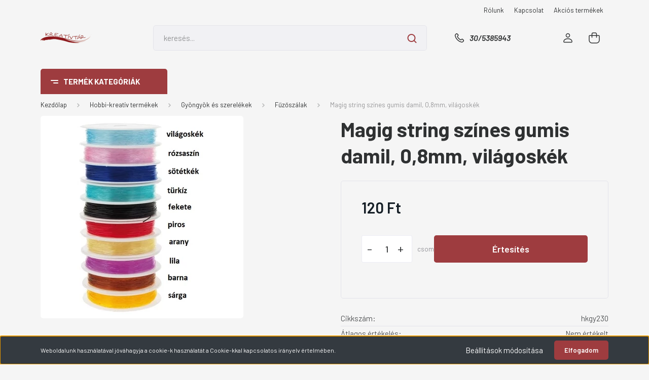

--- FILE ---
content_type: text/html; charset=UTF-8
request_url: https://kreativtar.hu/magig-string-szines-gumis-damil-08mm-vilagoskek-2753
body_size: 24596
content:
<!DOCTYPE html>
<html lang="hu" dir="ltr">
<head>
    <title>Magig string színes gumis damil, 0,8mm, világoskék - KREATÍVTÁR webáruház - kreativtar.hu</title>
    <meta charset="utf-8">
    <meta name="description" content="Magig string színes gumis damil, 0,8mm, világoskék termékünk most 120 Ft-os áron elérhető. Vásároljon kényelmesen és biztonságosan webáruházunkból, akár percek alatt!">
    <meta name="robots" content="noindex, nofollow">
    <link rel="image_src" href="https://kreativtar.cdn.shoprenter.hu/custom/kreativtar/image/data/product/gyongyok/550686.jpg.webp?lastmod=1628768957.1665737121">
    <meta property="og:title" content="Magig string színes gumis damil, 0,8mm, világoskék" />
    <meta property="og:type" content="product" />
    <meta property="og:url" content="https://kreativtar.hu/magig-string-szines-gumis-damil-08mm-vilagoskek-2753" />
    <meta property="og:image" content="https://kreativtar.cdn.shoprenter.hu/custom/kreativtar/image/cache/w955h500q100/product/gyongyok/550686.jpg.webp?lastmod=1628768957.1665737121" />
    <meta property="og:description" content="Magig string színes gumis damil2m/csomag, kb.0,8 mm vastag" />
    <link href="https://kreativtar.cdn.shoprenter.hu/custom/kreativtar/image/data/favicon.ico?lastmod=1507715870.1665737121" rel="icon" />
    <link href="https://kreativtar.cdn.shoprenter.hu/custom/kreativtar/image/data/favicon.ico?lastmod=1507715870.1665737121" rel="apple-touch-icon" />
    <base href="https://kreativtar.hu:443" />

    <meta name="viewport" content="width=device-width, initial-scale=1, maximum-scale=1, user-scalable=0">
            <link href="https://kreativtar.hu/magig-string-szines-gumis-damil-08mm-vilagoskek-2753" rel="canonical">
    
            
                <link rel="preconnect" href="https://fonts.gstatic.com" />
    <link rel="preload" as="style" href="https://fonts.googleapis.com/css2?family=Barlow:ital,wght@0,300;0,400;0,500;0,600;0,700;1,300;1,400;1,500;1,600;1,700&display=swap" />
    <link rel="stylesheet" href="https://fonts.googleapis.com/css2?family=Barlow:ital,wght@0,300;0,400;0,500;0,600;0,700;1,300;1,400;1,500;1,600;1,700&display=swap" media="print" onload="this.media='all'" />
    <noscript>
        <link rel="stylesheet" href="https://fonts.googleapis.com/css2?family=Barlow:ital,wght@0,300;0,400;0,500;0,600;0,700;1,300;1,400;1,500;1,600;1,700&display=swap" />
    </noscript>
    <link href="https://cdnjs.cloudflare.com/ajax/libs/fancybox/3.5.7/jquery.fancybox.min.css" rel="stylesheet" media="print" onload="this.media='all'"/>

            <link rel="stylesheet" href="https://kreativtar.cdn.shoprenter.hu/custom/kreativtar/catalog/view/theme/madrid_global/style/1767723329.1689691390.0.1737909668.css?v=null.1665737121" media="all">
        <script>
        window.nonProductQuality = 100;
    </script>
    <script src="https://kreativtar.cdn.shoprenter.hu/catalog/view/javascript/jquery/jquery-1.10.2.min.js?v=1484139539"></script>

                
        
    
    <!-- Header JavaScript codes -->
            <script src="https://kreativtar.cdn.shoprenter.hu/web/compiled/js/base.js?v=1769069092"></script>
                    <script src="https://kreativtar.cdn.shoprenter.hu/web/compiled/js/countdown.js?v=1769069092"></script>
                    <script src="https://kreativtar.cdn.shoprenter.hu/web/compiled/js/productreview.js?v=1769069092"></script>
                    <script src="https://kreativtar.cdn.shoprenter.hu/web/compiled/js/before_starter2_head.js?v=1769069092"></script>
                    <script src="https://kreativtar.cdn.shoprenter.hu/web/compiled/js/before_starter2_productpage.js?v=1769069092"></script>
                    <script src="https://kreativtar.cdn.shoprenter.hu/web/compiled/js/nanobar.js?v=1769069092"></script>
                    <!-- Header jQuery onLoad scripts -->
    <script>window.countdownFormat='%D:%H:%M:%S';var BASEURL='https://kreativtar.hu';Currency={"symbol_left":"","symbol_right":" Ft","decimal_place":0,"decimal_point":",","thousand_point":".","currency":"HUF","value":1};var ShopRenter=ShopRenter||{};ShopRenter.product={"id":2753,"sku":"hkgy230","currency":"HUF","unitName":"csom","price":120,"name":"Magig string sz\u00ednes gumis damil, 0,8mm, vil\u00e1gosk\u00e9k","brand":"","currentVariant":[],"parent":{"id":2753,"sku":"hkgy230","unitName":"csom","price":120,"name":"Magig string sz\u00ednes gumis damil, 0,8mm, vil\u00e1gosk\u00e9k"}};$(document).ready(function(){});$(window).load(function(){});</script><script src="https://kreativtar.cdn.shoprenter.hu/web/compiled/js/vue/manifest.bundle.js?v=1769069090"></script><script>var ShopRenter=ShopRenter||{};ShopRenter.onCartUpdate=function(callable){document.addEventListener('cartChanged',callable)};ShopRenter.onItemAdd=function(callable){document.addEventListener('AddToCart',callable)};ShopRenter.onItemDelete=function(callable){document.addEventListener('deleteCart',callable)};ShopRenter.onSearchResultViewed=function(callable){document.addEventListener('AuroraSearchResultViewed',callable)};ShopRenter.onSubscribedForNewsletter=function(callable){document.addEventListener('AuroraSubscribedForNewsletter',callable)};ShopRenter.onCheckoutInitiated=function(callable){document.addEventListener('AuroraCheckoutInitiated',callable)};ShopRenter.onCheckoutShippingInfoAdded=function(callable){document.addEventListener('AuroraCheckoutShippingInfoAdded',callable)};ShopRenter.onCheckoutPaymentInfoAdded=function(callable){document.addEventListener('AuroraCheckoutPaymentInfoAdded',callable)};ShopRenter.onCheckoutOrderConfirmed=function(callable){document.addEventListener('AuroraCheckoutOrderConfirmed',callable)};ShopRenter.onCheckoutOrderPaid=function(callable){document.addEventListener('AuroraOrderPaid',callable)};ShopRenter.onCheckoutOrderPaidUnsuccessful=function(callable){document.addEventListener('AuroraOrderPaidUnsuccessful',callable)};ShopRenter.onProductPageViewed=function(callable){document.addEventListener('AuroraProductPageViewed',callable)};ShopRenter.onMarketingConsentChanged=function(callable){document.addEventListener('AuroraMarketingConsentChanged',callable)};ShopRenter.onCustomerRegistered=function(callable){document.addEventListener('AuroraCustomerRegistered',callable)};ShopRenter.onCustomerLoggedIn=function(callable){document.addEventListener('AuroraCustomerLoggedIn',callable)};ShopRenter.onCustomerUpdated=function(callable){document.addEventListener('AuroraCustomerUpdated',callable)};ShopRenter.onCartPageViewed=function(callable){document.addEventListener('AuroraCartPageViewed',callable)};ShopRenter.customer={"userId":0,"userClientIP":"18.191.174.126","userGroupId":8,"customerGroupTaxMode":"gross","customerGroupPriceMode":"only_gross","email":"","phoneNumber":"","name":{"firstName":"","lastName":""}};ShopRenter.theme={"name":"madrid_global","family":"madrid","parent":""};ShopRenter.shop={"name":"kreativtar","locale":"hu","currency":{"code":"HUF","rate":1},"domain":"kreativtar.myshoprenter.hu"};ShopRenter.page={"route":"product\/product","queryString":"magig-string-szines-gumis-damil-08mm-vilagoskek-2753"};ShopRenter.formSubmit=function(form,callback){callback();};let loadedAsyncScriptCount=0;function asyncScriptLoaded(position){loadedAsyncScriptCount++;if(position==='body'){if(document.querySelectorAll('.async-script-tag').length===loadedAsyncScriptCount){if(/complete|interactive|loaded/.test(document.readyState)){document.dispatchEvent(new CustomEvent('asyncScriptsLoaded',{}));}else{document.addEventListener('DOMContentLoaded',()=>{document.dispatchEvent(new CustomEvent('asyncScriptsLoaded',{}));});}}}}</script><script type="text/javascript"src="https://kreativtar.cdn.shoprenter.hu/web/compiled/js/vue/customerEventDispatcher.bundle.js?v=1769069090"></script>                
            
            <script>window.dataLayer=window.dataLayer||[];function gtag(){dataLayer.push(arguments)};var ShopRenter=ShopRenter||{};ShopRenter.config=ShopRenter.config||{};ShopRenter.config.googleConsentModeDefaultValue="denied";</script>                        <script type="text/javascript" src="https://kreativtar.cdn.shoprenter.hu/web/compiled/js/vue/googleConsentMode.bundle.js?v=1769069090"></script>

            
            
            
            
            
    
</head>

    
<body id="body" class="page-body one-pic-element product-page-body show-quantity-in-module madrid_global-body desktop-device-body vertical-category-menu " role="document">
<script>ShopRenter.theme.breakpoints={'xs':0,'sm':576,'md':768,'lg':992,'xl':1200,'xxl':1400}</script>
                    

<!-- cached --><div class="Fixed nanobar bg-dark js-nanobar-first-login">
    <div class="container nanobar-container">
        <div class="row flex-column flex-sm-row">
            <div class="col-12 col-sm-6 col-lg-8 nanobar-text-cookies align-self-center text-sm-left">
                Weboldalunk használatával jóváhagyja a cookie-k használatát a Cookie-kkal kapcsolatos irányelv értelmében.
            </div>
            <div class="col-12 col-sm-6 col-lg-4 nanobar-buttons m-sm-0 text-center text-sm-right">
                <a href="#" class="btn btn-link nanobar-settings-button js-nanobar-settings-button">
                    Beállítások módosítása
                </a>
                <a href="#" class="btn btn-primary nanobar-btn js-nanobar-close-cookies" data-button-save-text="Beállítások mentése">
                    Elfogadom
                </a>
            </div>
        </div>
        <div class="nanobar-cookies js-nanobar-cookies flex-column flex-sm-row text-left pt-3 mt-3" style="display: none;">
            <div class="form-check pt-2 pb-2 pr-2 mb-0">
                <input class="form-check-input" type="checkbox" name="required_cookies" disabled checked />
                <label class="form-check-label">
                    Szükséges cookie-k
                    <div class="cookies-help-text text-muted">
                        Ezek a cookie-k segítenek abban, hogy a webáruház használható és működőképes legyen.
                    </div>
                </label>
            </div>
            <div class="form-check pt-2 pb-2 pr-2 mb-0">
                <input class="form-check-input js-nanobar-marketing-cookies" type="checkbox" name="marketing_cookies"
                         checked />
                <label class="form-check-label">
                    Marketing cookie-k
                    <div class="cookies-help-text text-muted">
                        Ezeket a cookie-k segítenek abban, hogy az Ön érdeklődési körének megfelelő reklámokat és termékeket jelenítsük meg a webáruházban.
                    </div>
                </label>
            </div>
        </div>
    </div>
</div>

<script>
    (function ($) {
        $(document).ready(function () {
            new AuroraNanobar.FirstLogNanobarCheckbox(jQuery('.js-nanobar-first-login'), 'bottom');
        });
    })(jQuery);
</script>
<!-- /cached -->
<!-- cached --><div class="Fixed nanobar bg-dark js-nanobar-free-shipping">
    <div class="container nanobar-container">
        <button type="button" class="close js-nanobar-close" aria-label="Close">
            <span aria-hidden="true">&times;</span>
        </button>
        <div class="nanobar-text px-3"></div>
    </div>
</div>

<script>$(document).ready(function(){document.nanobarInstance=new AuroraNanobar.FreeShippingNanobar($('.js-nanobar-free-shipping'),'bottom','0','','1');});</script><!-- /cached -->
                <!-- page-wrap -->

                <div class="page-wrap">
                                                

    <header class="sticky-head">
        <div class="sticky-head-inner">
                    <div class="header-top-line">
                <div class="container">
                    <div class="header-top d-flex justify-content-end">
                        
    <ul class="nav headermenu-list">
                    <li class="nav-item">
                <a href="https://kreativtar.hu/rolunk-51"
                   target="_self"
                   class="nav-link "
                    title="Rólunk"
                >
                    Rólunk
                </a>
                            </li>
                    <li class="nav-item">
                <a href="https://kreativtar.hu/index.php?route=information/contact"
                   target="_self"
                   class="nav-link "
                    title="Kapcsolat"
                >
                    Kapcsolat
                </a>
                            </li>
                    <li class="nav-item">
                <a href="https://kreativtar.hu/index.php?route=product/list&amp;special=1"
                   target="_self"
                   class="nav-link "
                    title="Akciós termékek"
                >
                    Akciós termékek
                </a>
                            </li>
            </ul>
    
                        
                        
                    </div>
                </div>
            </div>
            <div class="header-middle-line ">
                <div class="container">
                    <div class="header-middle">
                        <nav class="navbar navbar-expand-lg">
                            <button id="js-hamburger-icon" class="d-flex d-lg-none" title="Menü">
                                <div class="hamburger-icon position-relative">
                                    <div class="hamburger-icon-line position-absolute line-1"></div>
                                    <div class="hamburger-icon-line position-absolute line-3"></div>
                                </div>
                            </button>
                                                            <!-- cached -->
    <a class="navbar-brand" href="/"><img style="border: 0; max-width: 220px;" src="https://kreativtar.cdn.shoprenter.hu/custom/kreativtar/image/cache/w220h100m00/hullam_350x70.png?v=1737908709" title="Kreatívtár" alt="Kreatívtár" /></a>
<!-- /cached -->
                                
<div class="dropdown search-module d-flex">
    <div class="input-group">
        <input class="form-control disableAutocomplete" type="text" placeholder="keresés..." value=""
               id="filter_keyword" 
               onclick="this.value=(this.value==this.defaultValue)?'':this.value;"/>
        <div class="input-group-append">
            <button title="Keresés" class="btn btn-link" onclick="moduleSearch();">
                <svg width="19" height="18" viewBox="0 0 19 18" fill="none" xmlns="http://www.w3.org/2000/svg">
    <path d="M17.4492 17L13.4492 13M8.47698 15.0555C4.59557 15.0555 1.44922 11.9092 1.44922 8.02776C1.44922 4.14635 4.59557 1 8.47698 1C12.3584 1 15.5047 4.14635 15.5047 8.02776C15.5047 11.9092 12.3584 15.0555 8.47698 15.0555Z" stroke="currentColor" stroke-width="2" stroke-linecap="round" stroke-linejoin="round"/>
</svg>

            </button>
        </div>
    </div>

    <input type="hidden" id="filter_description" value="0"/>
    <input type="hidden" id="search_shopname" value="kreativtar"/>
    <div id="results" class="dropdown-menu search-results p-0"></div>
</div>



                                                                                    <a class="nav-link header-phone-box header-middle-right-link d-none d-lg-flex" href="tel:30/5385943">
                                <svg width="24" height="24" viewBox="0 0 24 24" fill="none" xmlns="http://www.w3.org/2000/svg">
    <path fill-rule="evenodd" clip-rule="evenodd" d="M10.8561 13.1444C9.68615 11.9744 8.80415 10.6644 8.21815 9.33536C8.09415 9.05436 8.16715 8.72536 8.38415 8.50836L9.20315 7.69036C9.87415 7.01936 9.87415 6.07036 9.28815 5.48436L8.11415 4.31036C7.33315 3.52936 6.06715 3.52936 5.28615 4.31036L4.63415 4.96236C3.89315 5.70336 3.58415 6.77236 3.78415 7.83236C4.27815 10.4454 5.79615 13.3064 8.24515 15.7554C10.6941 18.2044 13.5551 19.7224 16.1681 20.2164C17.2281 20.4164 18.2971 20.1074 19.0381 19.3664L19.6891 18.7154C20.4701 17.9344 20.4701 16.6684 19.6891 15.8874L18.5161 14.7144C17.9301 14.1284 16.9801 14.1284 16.3951 14.7144L15.4921 15.6184C15.2751 15.8354 14.9461 15.9084 14.6651 15.7844C13.3361 15.1974 12.0261 14.3144 10.8561 13.1444Z" stroke="currentColor" stroke-width="1.5" stroke-linecap="round" stroke-linejoin="round"/>
</svg>

                                30/5385943
                            </a>
                                                                                    <div id="js-wishlist-module-wrapper">
                                
                            </div>
                                                        <!-- cached -->
    <ul class="nav login-list">
                    <li class="nav-item">
                <a class="nav-link header-middle-right-link" href="index.php?route=account/login" title="Belépés / Regisztráció">
                    <span class="header-user-icon">
                        <svg width="18" height="20" viewBox="0 0 18 20" fill="none" xmlns="http://www.w3.org/2000/svg">
    <path fill-rule="evenodd" clip-rule="evenodd" d="M11.4749 2.52513C12.8417 3.89197 12.8417 6.10804 11.4749 7.47488C10.1081 8.84172 7.89199 8.84172 6.52515 7.47488C5.15831 6.10804 5.15831 3.89197 6.52515 2.52513C7.89199 1.15829 10.1081 1.15829 11.4749 2.52513Z" stroke="currentColor" stroke-width="1.5" stroke-linecap="round" stroke-linejoin="round"/>
    <path fill-rule="evenodd" clip-rule="evenodd" d="M1 16.5V17.5C1 18.052 1.448 18.5 2 18.5H16C16.552 18.5 17 18.052 17 17.5V16.5C17 13.474 13.048 11.508 9 11.508C4.952 11.508 1 13.474 1 16.5Z" stroke="currentColor" stroke-width="1.5" stroke-linecap="round" stroke-linejoin="round"/>
</svg>

                    </span>
                </a>
            </li>
            </ul>
<!-- /cached -->
                            <div id="header-cart-wrapper">
                                <div id="js-cart">
                                    <hx:include src="/_fragment?_path=_format%3Dhtml%26_locale%3Den%26_controller%3Dmodule%252Fcart&amp;_hash=lpxt8rjjjVQK5qQWwu1aDUyWBlPBUf83RyUF0KK7t%2B4%3D"></hx:include>
                                </div>
                            </div>
                        </nav>
                    </div>
                </div>
            </div>
            <div class="header-bottom-line d-none d-lg-block">
                <div class="container">
                    


                    
            <div id="module_category_wrapper" class="module-category-wrapper">
        <div id="category" class="module content-module header-position category-module" >
                    <div class="module-head">
                            <span class="category-menu-hamburger-icon"></span>
                        <div class="module-head-title">Termék kategóriák</div>
        </div>
            <div class="module-body">
                    <div id="category-nav">
        

    <ul class="nav nav-pills category category-menu sf-menu sf-horizontal builded">
        <li id="cat_157" class="nav-item item category-list module-list parent even">
    <a href="https://kreativtar.hu/hobbi-kreativ-termekek-157" class="nav-link">
                <span>Hobbi-kreatív termékek</span>
    </a>
            <ul class="nav flex-column children"><li id="cat_161" class="nav-item item category-list module-list parent even">
    <a href="https://kreativtar.hu/hobbi-kreativ-termekek-157/festekek-ecsetek-vasznak-161" class="nav-link">
                <span>Festékek, ecsetek, vásznak</span>
    </a>
            <ul class="nav flex-column children"><li id="cat_196" class="nav-item item category-list module-list parent even">
    <a href="https://kreativtar.hu/hobbi-kreativ-termekek-157/festekek-ecsetek-vasznak-161/festekek-196" class="nav-link">
                <span>Festékek</span>
    </a>
            <ul class="nav flex-column children"><li id="cat_242" class="nav-item item category-list module-list even">
    <a href="https://kreativtar.hu/hobbi-kreativ-termekek-157/festekek-ecsetek-vasznak-161/festekek-196/akril-lakk-242" class="nav-link">
                <span>Akril, lakk festékek</span>
    </a>
    </li><li id="cat_244" class="nav-item item category-list module-list odd">
    <a href="https://kreativtar.hu/hobbi-kreativ-termekek-157/festekek-ecsetek-vasznak-161/festekek-196/akril-matt-festekek-244" class="nav-link">
                <span>Akril, matt festékek</span>
    </a>
    </li><li id="cat_240" class="nav-item item category-list module-list even">
    <a href="https://kreativtar.hu/hobbi-kreativ-termekek-157/festekek-ecsetek-vasznak-161/festekek-196/vizfestekek-es-temperak-240" class="nav-link">
                <span>Vízfestékek és temperák</span>
    </a>
    </li><li id="cat_237" class="nav-item item category-list module-list odd">
    <a href="https://kreativtar.hu/hobbi-kreativ-termekek-157/festekek-ecsetek-vasznak-161/festekek-196/olajfestekek-237" class="nav-link">
                <span>Olajfestékek</span>
    </a>
    </li><li id="cat_241" class="nav-item item category-list module-list even">
    <a href="https://kreativtar.hu/hobbi-kreativ-termekek-157/festekek-ecsetek-vasznak-161/festekek-196/uveg-es-poreclanfestekek-241" class="nav-link">
                <span>Üveg- és poreclánfestékek</span>
    </a>
    </li><li id="cat_238" class="nav-item item category-list module-list odd">
    <a href="https://kreativtar.hu/hobbi-kreativ-termekek-157/festekek-ecsetek-vasznak-161/festekek-196/textil-festekek-238" class="nav-link">
                <span>Textil festékek</span>
    </a>
    </li><li id="cat_239" class="nav-item item category-list module-list even">
    <a href="https://kreativtar.hu/hobbi-kreativ-termekek-157/festekek-ecsetek-vasznak-161/festekek-196/marvanyozo-festekek-239" class="nav-link">
                <span>Márványozó festékek</span>
    </a>
    </li><li id="cat_245" class="nav-item item category-list module-list odd">
    <a href="https://kreativtar.hu/hobbi-kreativ-termekek-157/festekek-ecsetek-vasznak-161/festekek-196/mediumok-245" class="nav-link">
                <span>Médiumok</span>
    </a>
    </li></ul>
    </li><li id="cat_197" class="nav-item item category-list module-list odd">
    <a href="https://kreativtar.hu/hobbi-kreativ-termekek-157/festekek-ecsetek-vasznak-161/ecsetek-197" class="nav-link">
                <span>Ecsetek</span>
    </a>
    </li><li id="cat_198" class="nav-item item category-list module-list even">
    <a href="https://kreativtar.hu/hobbi-kreativ-termekek-157/festekek-ecsetek-vasznak-161/egyeb_kellekek-198" class="nav-link">
                <span>Egyéb kellékek</span>
    </a>
    </li><li id="cat_199" class="nav-item item category-list module-list odd">
    <a href="https://kreativtar.hu/hobbi-kreativ-termekek-157/festekek-ecsetek-vasznak-161/festovasznak-199" class="nav-link">
                <span>Festővásznak</span>
    </a>
    </li></ul>
    </li><li id="cat_162" class="nav-item item category-list module-list odd">
    <a href="https://kreativtar.hu/hobbi-kreativ-termekek-157/filcek-dekorgumik-162" class="nav-link">
                <span>Filcek, dekorgumik</span>
    </a>
    </li><li id="cat_163" class="nav-item item category-list module-list parent even">
    <a href="https://kreativtar.hu/hobbi-kreativ-termekek-157/gyongyok-es-szerelekek-163" class="nav-link">
                <span>Gyöngyök és szerelékek</span>
    </a>
            <ul class="nav flex-column children"><li id="cat_213" class="nav-item item category-list module-list even">
    <a href="https://kreativtar.hu/hobbi-kreativ-termekek-157/gyongyok-es-szerelekek-163/fagolyok-213" class="nav-link">
                <span>Fagolyók</span>
    </a>
    </li><li id="cat_214" class="nav-item item category-list module-list parent odd">
    <a href="https://kreativtar.hu/hobbi-kreativ-termekek-157/gyongyok-es-szerelekek-163/gyongyok-214" class="nav-link">
                <span>Gyöngyök</span>
    </a>
            <ul class="nav flex-column children"><li id="cat_234" class="nav-item item category-list module-list even">
    <a href="https://kreativtar.hu/hobbi-kreativ-termekek-157/gyongyok-es-szerelekek-163/gyongyok-214/2mm-es-kasagyongy-234" class="nav-link">
                <span>2mm-es kásagyöngy</span>
    </a>
    </li><li id="cat_235" class="nav-item item category-list module-list odd">
    <a href="https://kreativtar.hu/hobbi-kreativ-termekek-157/gyongyok-es-szerelekek-163/gyongyok-214/4mm-es-kasagyongy-235" class="nav-link">
                <span>4mm-es kásagyöngy</span>
    </a>
    </li><li id="cat_236" class="nav-item item category-list module-list even">
    <a href="https://kreativtar.hu/hobbi-kreativ-termekek-157/gyongyok-es-szerelekek-163/gyongyok-214/uveggyongyok-236" class="nav-link">
                <span>Üveggyöngyök</span>
    </a>
    </li><li id="cat_233" class="nav-item item category-list module-list odd">
    <a href="https://kreativtar.hu/hobbi-kreativ-termekek-157/gyongyok-es-szerelekek-163/gyongyok-214/muanyag-gyongyok-233" class="nav-link">
                <span>Műanyag gyöngyök</span>
    </a>
    </li><li id="cat_243" class="nav-item item category-list module-list even">
    <a href="https://kreativtar.hu/hobbi-kreativ-termekek-157/gyongyok-es-szerelekek-163/gyongyok-214/szalmagyongy-243" class="nav-link">
                <span>Szalmagyöngy</span>
    </a>
    </li><li id="cat_183" class="nav-item item category-list module-list odd">
    <a href="https://kreativtar.hu/hobbi-kreativ-termekek-157/gyongyok-es-szerelekek-163/gyongyok-214/feldragakovek-183" class="nav-link">
                <span>Féldrágakövek</span>
    </a>
    </li><li id="cat_212" class="nav-item item category-list module-list even">
    <a href="https://kreativtar.hu/hobbi-kreativ-termekek-157/gyongyok-es-szerelekek-163/gyongyok-214/asvanyok-212" class="nav-link">
                <span>Ásványok</span>
    </a>
    </li></ul>
    </li><li id="cat_215" class="nav-item item category-list module-list even">
    <a href="https://kreativtar.hu/hobbi-kreativ-termekek-157/gyongyok-es-szerelekek-163/flitterek-215" class="nav-link">
                <span>Flitterek</span>
    </a>
    </li><li id="cat_246" class="nav-item item category-list module-list odd">
    <a href="https://kreativtar.hu/hobbi-kreativ-termekek-157/gyongyok-es-szerelekek-163/egyeb-fuzheto-kiegeszitok-246" class="nav-link">
                <span>Egyéb fűzhető kiegészítők</span>
    </a>
    </li><li id="cat_217" class="nav-item item category-list module-list even">
    <a href="https://kreativtar.hu/hobbi-kreativ-termekek-157/gyongyok-es-szerelekek-163/szerelekek-217" class="nav-link">
                <span>Szerelékek</span>
    </a>
    </li><li id="cat_218" class="nav-item item category-list module-list odd">
    <a href="https://kreativtar.hu/hobbi-kreativ-termekek-157/gyongyok-es-szerelekek-163/fuzoszalak-218" class="nav-link">
                <span>Fűzőszálak</span>
    </a>
    </li><li id="cat_219" class="nav-item item category-list module-list even">
    <a href="https://kreativtar.hu/hobbi-kreativ-termekek-157/gyongyok-es-szerelekek-163/gyongyfuzotuk-219" class="nav-link">
                <span>Gyöngyfűzőtűk, eszközök</span>
    </a>
    </li><li id="cat_216" class="nav-item item category-list module-list odd">
    <a href="https://kreativtar.hu/hobbi-kreativ-termekek-157/gyongyok-es-szerelekek-163/alapanyag-csom-216" class="nav-link">
                <span>Alapanyag csomagok</span>
    </a>
    </li><li id="cat_220" class="nav-item item category-list module-list even">
    <a href="https://kreativtar.hu/hobbi-kreativ-termekek-157/gyongyok-es-szerelekek-163/szemek-orrok-220" class="nav-link">
                <span>Biztonsági szemek, orrok, mozgó szemek</span>
    </a>
    </li></ul>
    </li><li id="cat_164" class="nav-item item category-list module-list parent odd">
    <a href="https://kreativtar.hu/hobbi-kreativ-termekek-157/papiraruk-164" class="nav-link">
                <span>Papíráruk</span>
    </a>
            <ul class="nav flex-column children"><li id="cat_206" class="nav-item item category-list module-list even">
    <a href="https://kreativtar.hu/hobbi-kreativ-termekek-157/papiraruk-164/kartonok-206" class="nav-link">
                <span>Kartonok</span>
    </a>
    </li><li id="cat_207" class="nav-item item category-list module-list odd">
    <a href="https://kreativtar.hu/hobbi-kreativ-termekek-157/papiraruk-164/mintasak-207" class="nav-link">
                <span>Mintás papírok, kartonok</span>
    </a>
    </li><li id="cat_208" class="nav-item item category-list module-list even">
    <a href="https://kreativtar.hu/hobbi-kreativ-termekek-157/papiraruk-164/papirok-208" class="nav-link">
                <span>Papírok</span>
    </a>
    </li><li id="cat_209" class="nav-item item category-list module-list odd">
    <a href="https://kreativtar.hu/hobbi-kreativ-termekek-157/papiraruk-164/csomagolo_papirok-209" class="nav-link">
                <span>Csomagoló papírok</span>
    </a>
    </li><li id="cat_210" class="nav-item item category-list module-list even">
    <a href="https://kreativtar.hu/hobbi-kreativ-termekek-157/papiraruk-164/rajzpapirok-210" class="nav-link">
                <span>Rajzpapírok</span>
    </a>
    </li><li id="cat_211" class="nav-item item category-list module-list odd">
    <a href="https://kreativtar.hu/hobbi-kreativ-termekek-157/papiraruk-164/kulonleges_papir_termekek-211" class="nav-link">
                <span>Különleges papír termékek</span>
    </a>
    </li></ul>
    </li><li id="cat_165" class="nav-item item category-list module-list even">
    <a href="https://kreativtar.hu/hobbi-kreativ-termekek-157/szalagok-zsinorok-165" class="nav-link">
                <span>Szalagok, zsinórok</span>
    </a>
    </li><li id="cat_166" class="nav-item item category-list module-list odd">
    <a href="https://kreativtar.hu/hobbi-kreativ-termekek-157/ragasztok-166" class="nav-link">
                <span>Ragasztók</span>
    </a>
    </li><li id="cat_167" class="nav-item item category-list module-list parent even">
    <a href="https://kreativtar.hu/hobbi-kreativ-termekek-157/fa-termekek-167" class="nav-link">
                <span>Fa termékek</span>
    </a>
            <ul class="nav flex-column children"><li id="cat_200" class="nav-item item category-list module-list even">
    <a href="https://kreativtar.hu/hobbi-kreativ-termekek-157/fa-termekek-167/natur_fa_termekek-200" class="nav-link">
                <span>Natúr fa termékek</span>
    </a>
    </li><li id="cat_202" class="nav-item item category-list module-list odd">
    <a href="https://kreativtar.hu/hobbi-kreativ-termekek-157/fa-termekek-167/natur_fa_figurak-202" class="nav-link">
                <span>Natúr fa figurák</span>
    </a>
    </li><li id="cat_203" class="nav-item item category-list module-list even">
    <a href="https://kreativtar.hu/hobbi-kreativ-termekek-157/fa-termekek-167/natur_fa_betuk_es_szamok-203" class="nav-link">
                <span>Natúr fa betűk és számok</span>
    </a>
    </li><li id="cat_204" class="nav-item item category-list module-list odd">
    <a href="https://kreativtar.hu/hobbi-kreativ-termekek-157/fa-termekek-167/festett_fa_termekek-204" class="nav-link">
                <span>Festett fa termékek</span>
    </a>
    </li></ul>
    </li><li id="cat_168" class="nav-item item category-list module-list odd">
    <a href="https://kreativtar.hu/hobbi-kreativ-termekek-157/hungarocell-papir-168" class="nav-link">
                <span>Hungarocell és préselt papír formák</span>
    </a>
    </li><li id="cat_230" class="nav-item item category-list module-list even">
    <a href="https://kreativtar.hu/hobbi-kreativ-termekek-157/uvek-keramia-230" class="nav-link">
                <span>Üveg és kerámia termékek</span>
    </a>
    </li><li id="cat_169" class="nav-item item category-list module-list parent odd">
    <a href="https://kreativtar.hu/hobbi-kreativ-termekek-157/egyeb-169" class="nav-link">
                <span>Egyéb alapanyagok és kellékek</span>
    </a>
            <ul class="nav flex-column children"><li id="cat_221" class="nav-item item category-list module-list even">
    <a href="https://kreativtar.hu/hobbi-kreativ-termekek-157/egyeb-169/dotok-221" class="nav-link">
                <span>Zsenília drótok, drótok</span>
    </a>
    </li><li id="cat_231" class="nav-item item category-list module-list odd">
    <a href="https://kreativtar.hu/hobbi-kreativ-termekek-157/egyeb-169/pompon-231" class="nav-link">
                <span>Pompon, gyapjú, töltőanyag</span>
    </a>
    </li><li id="cat_223" class="nav-item item category-list module-list even">
    <a href="https://kreativtar.hu/hobbi-kreativ-termekek-157/egyeb-169/magnesek-223" class="nav-link">
                <span>Mágnesek</span>
    </a>
    </li><li id="cat_224" class="nav-item item category-list module-list odd">
    <a href="https://kreativtar.hu/hobbi-kreativ-termekek-157/egyeb-169/termesek-224" class="nav-link">
                <span>Száraz termések</span>
    </a>
    </li><li id="cat_225" class="nav-item item category-list module-list even">
    <a href="https://kreativtar.hu/hobbi-kreativ-termekek-157/egyeb-169/formalyukasztok-225" class="nav-link">
                <span>Formalyukasztók</span>
    </a>
    </li><li id="cat_226" class="nav-item item category-list module-list odd">
    <a href="https://kreativtar.hu/hobbi-kreativ-termekek-157/egyeb-169/kretak-226" class="nav-link">
                <span>Kréták, filcek, nyomdák</span>
    </a>
    </li><li id="cat_227" class="nav-item item category-list module-list even">
    <a href="https://kreativtar.hu/hobbi-kreativ-termekek-157/egyeb-169/csillamok-227" class="nav-link">
                <span>Csillámporok, csillámos tollak</span>
    </a>
    </li><li id="cat_228" class="nav-item item category-list module-list odd">
    <a href="https://kreativtar.hu/hobbi-kreativ-termekek-157/egyeb-169/matricak-228" class="nav-link">
                <span>Marticák, öntapadós díszítők, zsugorfóliák</span>
    </a>
    </li><li id="cat_229" class="nav-item item category-list module-list even">
    <a href="https://kreativtar.hu/hobbi-kreativ-termekek-157/egyeb-169/gyertyak-229" class="nav-link">
                <span>Gyertyák és kellékek</span>
    </a>
    </li><li id="cat_222" class="nav-item item category-list module-list odd">
    <a href="https://kreativtar.hu/hobbi-kreativ-termekek-157/egyeb-169/gyurma_agyag-222" class="nav-link">
                <span>Gyurmák, agyag</span>
    </a>
    </li><li id="cat_232" class="nav-item item category-list module-list even">
    <a href="https://kreativtar.hu/hobbi-kreativ-termekek-157/egyeb-169/kapcsok-tuk-232" class="nav-link">
                <span>Kapcsok, tűk</span>
    </a>
    </li><li id="cat_247" class="nav-item item category-list module-list odd">
    <a href="https://kreativtar.hu/hobbi-kreativ-termekek-157/egyeb-169/diszitheto-textilek-247" class="nav-link">
                <span>Díszíthető textilek</span>
    </a>
    </li><li id="cat_248" class="nav-item item category-list module-list even">
    <a href="https://kreativtar.hu/hobbi-kreativ-termekek-157/egyeb-169/oraszerkezetek-es-oramutatok-248" class="nav-link">
                <span>Óraszerkezetek és óramutatók</span>
    </a>
    </li></ul>
    </li></ul>
    </li><li id="cat_158" class="nav-item item category-list module-list parent odd">
    <a href="https://kreativtar.hu/leggomb-es-partiaru-158" class="nav-link">
                <span>Léggömb és partiáru</span>
    </a>
            <ul class="nav flex-column children"><li id="cat_174" class="nav-item item category-list module-list even">
    <a href="https://kreativtar.hu/leggomb-es-partiaru-158/folia-lufik-174" class="nav-link">
                <span>Fólia lufik</span>
    </a>
    </li><li id="cat_175" class="nav-item item category-list module-list odd">
    <a href="https://kreativtar.hu/leggomb-es-partiaru-158/latex-lufik-175" class="nav-link">
                <span>Latex lufik</span>
    </a>
    </li><li id="cat_176" class="nav-item item category-list module-list even">
    <a href="https://kreativtar.hu/leggomb-es-partiaru-158/parti-aruk-176" class="nav-link">
                <span>Parti áruk</span>
    </a>
    </li><li id="cat_177" class="nav-item item category-list module-list odd">
    <a href="https://kreativtar.hu/leggomb-es-partiaru-158/egyeb-kellekek-177" class="nav-link">
                <span>Egyéb kellékek</span>
    </a>
    </li></ul>
    </li><li id="cat_159" class="nav-item item category-list module-list parent even">
    <a href="https://kreativtar.hu/kezimunka-159" class="nav-link">
                <span>Kézimunka</span>
    </a>
            <ul class="nav flex-column children"><li id="cat_170" class="nav-item item category-list module-list parent even">
    <a href="https://kreativtar.hu/kezimunka-159/kotes-170" class="nav-link">
                <span>Kötés</span>
    </a>
            <ul class="nav flex-column children"><li id="cat_184" class="nav-item item category-list module-list even">
    <a href="https://kreativtar.hu/kezimunka-159/kotes-170/kotofonalak-184" class="nav-link">
                <span>Kötőfonalak</span>
    </a>
    </li><li id="cat_185" class="nav-item item category-list module-list odd">
    <a href="https://kreativtar.hu/kezimunka-159/kotes-170/kototuk-185" class="nav-link">
                <span>Kötőtűk</span>
    </a>
    </li></ul>
    </li><li id="cat_171" class="nav-item item category-list module-list parent odd">
    <a href="https://kreativtar.hu/kezimunka-159/horgolas-171" class="nav-link">
                <span>Horgolás</span>
    </a>
            <ul class="nav flex-column children"><li id="cat_186" class="nav-item item category-list module-list even">
    <a href="https://kreativtar.hu/kezimunka-159/horgolas-171/horgolofonalak-186" class="nav-link">
                <span>Horgolófonalak</span>
    </a>
    </li><li id="cat_187" class="nav-item item category-list module-list odd">
    <a href="https://kreativtar.hu/kezimunka-159/horgolas-171/horgolotuk-187" class="nav-link">
                <span>Horgolótűk</span>
    </a>
    </li></ul>
    </li><li id="cat_172" class="nav-item item category-list module-list parent even">
    <a href="https://kreativtar.hu/kezimunka-159/himzes-172" class="nav-link">
                <span>Hímzés</span>
    </a>
            <ul class="nav flex-column children"><li id="cat_188" class="nav-item item category-list module-list even">
    <a href="https://kreativtar.hu/kezimunka-159/himzes-172/gobelinek-188" class="nav-link">
                <span>Gobelinek</span>
    </a>
    </li><li id="cat_189" class="nav-item item category-list module-list odd">
    <a href="https://kreativtar.hu/kezimunka-159/himzes-172/himzofonalak-189" class="nav-link">
                <span>Hímzőfonalak</span>
    </a>
    </li><li id="cat_190" class="nav-item item category-list module-list even">
    <a href="https://kreativtar.hu/kezimunka-159/himzes-172/himzo_alapok-190" class="nav-link">
                <span>Hímző alapok</span>
    </a>
    </li><li id="cat_191" class="nav-item item category-list module-list odd">
    <a href="https://kreativtar.hu/kezimunka-159/himzes-172/himzo_alapok-191" class="nav-link">
                <span>Hímzés kellékei</span>
    </a>
    </li></ul>
    </li><li id="cat_173" class="nav-item item category-list module-list parent odd">
    <a href="https://kreativtar.hu/kezimunka-159/varras-173" class="nav-link">
                <span>Varrás</span>
    </a>
            <ul class="nav flex-column children"><li id="cat_192" class="nav-item item category-list module-list even">
    <a href="https://kreativtar.hu/kezimunka-159/varras-173/cernak-192" class="nav-link">
                <span>Cérnák</span>
    </a>
    </li><li id="cat_193" class="nav-item item category-list module-list odd">
    <a href="https://kreativtar.hu/kezimunka-159/varras-173/tuk-193" class="nav-link">
                <span>Tűk</span>
    </a>
    </li><li id="cat_194" class="nav-item item category-list module-list even">
    <a href="https://kreativtar.hu/kezimunka-159/varras-173/egyeb_kiegeszitok-194" class="nav-link">
                <span>Egyéb kiegészítők</span>
    </a>
    </li><li id="cat_195" class="nav-item item category-list module-list odd">
    <a href="https://kreativtar.hu/kezimunka-159/varras-173/rovidaruk-195" class="nav-link">
                <span>Rövidáruk</span>
    </a>
    </li></ul>
    </li></ul>
    </li><li id="cat_160" class="nav-item item category-list module-list parent odd">
    <a href="https://kreativtar.hu/papir-iroszer-160" class="nav-link">
                <span>Papír-írószer</span>
    </a>
            <ul class="nav flex-column children"><li id="cat_178" class="nav-item item category-list module-list even">
    <a href="https://kreativtar.hu/papir-iroszer-160/papiraru-178" class="nav-link">
                <span>Papíráru</span>
    </a>
    </li><li id="cat_179" class="nav-item item category-list module-list odd">
    <a href="https://kreativtar.hu/papir-iroszer-160/iroszerek-179" class="nav-link">
                <span>Írószerek</span>
    </a>
    </li><li id="cat_180" class="nav-item item category-list module-list even">
    <a href="https://kreativtar.hu/papir-iroszer-160/irodai-kiegeszitok-180" class="nav-link">
                <span>Irodai kiegészítők</span>
    </a>
    </li><li id="cat_181" class="nav-item item category-list module-list odd">
    <a href="https://kreativtar.hu/papir-iroszer-160/csomagolas-tarolas-181" class="nav-link">
                <span>Csomagolás, tárolás</span>
    </a>
    </li><li id="cat_182" class="nav-item item category-list module-list even">
    <a href="https://kreativtar.hu/papir-iroszer-160/iskolaszerek-182" class="nav-link">
                <span>Iskolaszerek</span>
    </a>
    </li></ul>
    </li><li id="cat_145" class="nav-item item category-list module-list even">
    <a href="https://kreativtar.hu/legujabb-termekek-145" class="nav-link">
                <span>Legújabb termékek</span>
    </a>
    </li>
    </ul>

    <script>$(function(){$("ul.category").superfish({animation:{opacity:'show'},popUpSelector:".children",delay:400,speed:'normal',hoverClass:'js-sf-hover',onBeforeShow:function(){var customParentBox=$(this).parent();if(customParentBox.length){$ulHeight=customParentBox.position().top;if(!$(this).parent().hasClass("dropDownParent")){$(this).css("top",$ulHeight+"px");}}}});});</script>    </div>
            </div>
                                </div>
    
            </div>
    
                </div>
            </div>
                </div>
    </header>

                            
            <main class="has-sticky">
                        

        <div class="container one-column-content main-container">
                <nav aria-label="breadcrumb">
        <ol class="breadcrumb" itemscope itemtype="https://schema.org/BreadcrumbList">
                            <li class="breadcrumb-item"  itemprop="itemListElement" itemscope itemtype="https://schema.org/ListItem">
                                            <a itemprop="item" href="https://kreativtar.hu">
                            <span itemprop="name">Kezdőlap</span>
                        </a>
                    
                    <meta itemprop="position" content="1" />
                </li>
                            <li class="breadcrumb-item"  itemprop="itemListElement" itemscope itemtype="https://schema.org/ListItem">
                                            <a itemprop="item" href="https://kreativtar.hu/hobbi-kreativ-termekek-157">
                            <span itemprop="name">Hobbi-kreatív termékek</span>
                        </a>
                    
                    <meta itemprop="position" content="2" />
                </li>
                            <li class="breadcrumb-item"  itemprop="itemListElement" itemscope itemtype="https://schema.org/ListItem">
                                            <a itemprop="item" href="https://kreativtar.hu/hobbi-kreativ-termekek-157/gyongyok-es-szerelekek-163">
                            <span itemprop="name">Gyöngyök és szerelékek</span>
                        </a>
                    
                    <meta itemprop="position" content="3" />
                </li>
                            <li class="breadcrumb-item"  itemprop="itemListElement" itemscope itemtype="https://schema.org/ListItem">
                                            <a itemprop="item" href="https://kreativtar.hu/hobbi-kreativ-termekek-157/gyongyok-es-szerelekek-163/fuzoszalak-218">
                            <span itemprop="name">Fűzőszálak</span>
                        </a>
                    
                    <meta itemprop="position" content="4" />
                </li>
                            <li class="breadcrumb-item active" aria-current="page" itemprop="itemListElement" itemscope itemtype="https://schema.org/ListItem">
                                            <span itemprop="name">Magig string színes gumis damil, 0,8mm, világoskék</span>
                    
                    <meta itemprop="position" content="5" />
                </li>
                    </ol>
    </nav>



        <div class="flypage" itemscope itemtype="//schema.org/Product">
                            <div class="page-head">
                                    </div>
            
                            <div class="page-body">
                        <section class="product-page-top">
                <div class="row">
            <div class="col-sm-7 col-md-6 product-page-left">
                <div class="product-image-box">
                    <div class="product-image position-relative">
                            

<div class="product_badges vertical-orientation">
    </div>

    


<div id="product-image-container">
                    <div class="product-image-main" >
        <a href="https://kreativtar.cdn.shoprenter.hu/custom/kreativtar/image/cache/w900h500wt1q100/product/gyongyok/550686.jpg.webp?lastmod=1628768957.1665737121"
           title="Kép 1/1 - Magig string színes gumis damil, 0,8mm, világoskék"
           data-caption="Kép 1/1 - Magig string színes gumis damil, 0,8mm, világoskék"
           class="product-image-link fancybox-product" id="product-image-link"
           data-fancybox="images"
        >
            <img
                class="product-image-element img-fluid"
                itemprop="image"
                src="https://kreativtar.cdn.shoprenter.hu/custom/kreativtar/image/cache/w400h400wt1q100/product/gyongyok/550686.jpg.webp?lastmod=1628768957.1665737121"
                data-index="0"
                title="Magig string színes gumis damil, 0,8mm, világoskék"
                alt="Magig string színes gumis damil, 0,8mm, világoskék"
                id="image"
                width="400"
                height="400"
            />
        </a>
    </div>
    </div>

<script>$(document).ready(function(){var $productMainImage=$('.product-image-main');var $productImageLink=$('#product-image-link');var $productImage=$('#image');var $productImageVideo=$('#product-image-video');var $productSecondaryImage=$('.product-secondary-image');var imageTitle=$productImageLink.attr('title');$('.product-images').slick({slidesToShow:4,slidesToScroll:1,draggable:false,vertical:false,infinite:false,prevArrow:"<button class='slick-prev slick-arrow slick-horizontal-prev-button' type='button'><svg width='8' height='14' viewBox='0 0 8 14' fill='none' xmlns='http://www.w3.org/2000/svg'><path d='M7 13L1 7L7 1' stroke='currentColor' stroke-width='1.5' stroke-linecap='round' stroke-linejoin='round'/></svg></button>",nextArrow:"<button class='slick-next slick-arrow slick-horizontal-next-button' type='button'><svg width='8' height='14' viewBox='0 0 8 14' fill='none' xmlns='http://www.w3.org/2000/svg'><path d='M1 13L7 7L1 1' stroke='currentColor' stroke-width='1.5' stroke-linecap='round' stroke-linejoin='round'/></svg></button>",focusOnSelect:false,mobileFirst:true,responsive:[{breakpoint:1200,settings:{vertical:true,slidesToShow:5,prevArrow:"<button class='slick-prev slick-arrow slick-vertical-prev-button' type='button'><svg width='14' height='8' viewBox='0 0 14 8' fill='none' xmlns='http://www.w3.org/2000/svg'><path d='M1 7L7 1L13 7' stroke='currentColor' stroke-width='1.5' stroke-linecap='round' stroke-linejoin='round'/></svg></button>",nextArrow:"<button class='slick-next slick-arrow slick-vertical-next-button' type='button'><svg width='14' height='8' viewBox='0 0 14 8' fill='none' xmlns='http://www.w3.org/2000/svg'><path d='M1 1L7 7L13 1' stroke='currentColor' stroke-width='1.5' stroke-linecap='round' stroke-linejoin='round'/></svg></button>",}}]});$productSecondaryImage.on('click',function(){$productImage.attr('src',$(this).data('secondary_src'));$productImage.attr('data-index',$(this).data('index'));$productImageLink.attr('href',$(this).data('popup'));$productSecondaryImage.removeClass('thumb-active');$(this).addClass('thumb-active');if($productImageVideo.length){if($(this).data('video_image')){$productMainImage.hide();$productImageVideo.show();}else{$productImageVideo.hide();$productMainImage.show();}}});$productImageLink.on('click',function(){$(this).attr("title",imageTitle);$.fancybox.open([{"src":"https:\/\/kreativtar.cdn.shoprenter.hu\/custom\/kreativtar\/image\/cache\/w900h500wt1q100\/product\/gyongyok\/550686.jpg.webp?lastmod=1628768957.1665737121","opts":{"caption":"K\u00e9p 1\/1 - Magig string sz\u00ednes gumis damil, 0,8mm, vil\u00e1gosk\u00e9k"}}],{index:$productImageLink.find('img').attr('data-index'),tpl:{next:'<a title="Következő" class="fancybox-nav fancybox-next"><span></span></a>',prev:'<a title="Előző" class="fancybox-nav fancybox-prev"><span></span></a>'},mobile:{clickContent:"close",clickSlide:"close"},buttons:['zoom','close']});return false;});});</script>
                    </div>
                        <div class="position-5-wrapper">
                    
            </div>

                </div>
                                                        <div id="section-product_infographs" class="section-wrapper ">
    
       <div class="module">
       <div class="module-body section-module-body product-infograph-section-body">
           <section class="product-infograph-position">
			   <div class="product-infograph-row">
				   					   						   							   <div class="product-infograph-item">
								   								   	<a href="#">
								   										<span class="product-infograph-item-inner">
											<span class="product-infograph-item-icon">
                                                                                                    <svg width="29" height="25" viewBox="0 0 32 27" fill="none" xmlns="http://www.w3.org/2000/svg">
                                                        <path d="M25.7757 21.6817C26.6784 22.5844 26.6784 24.0471 25.7757 24.9483C24.873 25.851 23.4103 25.851 22.5091 24.9483C21.6064 24.0456 21.6064 22.5829 22.5091 21.6817C23.4118 20.779 24.8745 20.779 25.7757 21.6817" stroke="currentColor" stroke-width="1.5" stroke-linecap="round" stroke-linejoin="round"/>
                                                        <path d="M9.73417 21.6816C10.6369 22.5843 10.6369 24.047 9.73417 24.9483C8.83146 25.851 7.36875 25.851 6.4675 24.9483C5.56625 24.0456 5.56479 22.5829 6.4675 21.6816C7.37021 20.7804 8.83146 20.7789 9.73417 21.6816" stroke="currentColor" stroke-width="1.5" stroke-linecap="round" stroke-linejoin="round"/>
                                                        <path d="M13.0827 0.833252H18.916C19.721 0.833252 20.3743 1.48659 20.3743 2.29159V16.8749H1.41602" stroke="currentColor" stroke-width="1.5" stroke-linecap="round" stroke-linejoin="round"/>
                                                        <path d="M5.79102 23.3149H2.87435C2.06935 23.3149 1.41602 22.6616 1.41602 21.8566V13.9583" stroke="currentColor" stroke-width="1.5" stroke-linecap="round" stroke-linejoin="round"/>
                                                        <path d="M20.375 5.20825H26.6794C27.2758 5.20825 27.8125 5.57138 28.0327 6.12554L30.3748 11.9793C30.5119 12.3235 30.5833 12.691 30.5833 13.0614V21.7355C30.5833 22.5405 29.93 23.1939 29.125 23.1939H26.4548" stroke="currentColor" stroke-width="1.5" stroke-linecap="round" stroke-linejoin="round"/>
                                                        <path d="M21.8328 23.3208H10.4141" stroke="currentColor" stroke-width="1.5" stroke-linecap="round" stroke-linejoin="round"/>
                                                        <path d="M30.5833 15.4166H24.75V9.58325H29.4167" stroke="currentColor" stroke-width="1.5" stroke-linecap="round" stroke-linejoin="round"/>
                                                        <path d="M1.41602 0.833293H8.70768" stroke="currentColor" stroke-width="1.5" stroke-linecap="round" stroke-linejoin="round"/>
                                                        <path d="M1.41602 5.20829H5.79102" stroke="currentColor" stroke-width="1.5" stroke-linecap="round" stroke-linejoin="round"/>
                                                        <path d="M2.87435 9.58329H1.41602" stroke="currentColor" stroke-width="1.5" stroke-linecap="round" stroke-linejoin="round"/>
                                                    </svg>
                                                											</span>
											<span class="product-infograph-item-content">
																								   <div class="infograph-title">
													   Lorem ipsum
												   </div>
											                                                                                                     <div class="infograph-subtitle">
                                                       Dolor sit amet, consectetur adipiscing elit, sed do eiusmod tempor incididunt
                                                   </div>
                                               											</span>
										</span>
								   								   </a>
								   							   </div>
						   					   						   							   <div class="product-infograph-item">
								   								   	<a href="#">
								   										<span class="product-infograph-item-inner">
											<span class="product-infograph-item-icon">
                                                                                                    <svg width="29" height="25" viewBox="0 0 32 27" fill="none" xmlns="http://www.w3.org/2000/svg">
                                                        <path d="M25.7757 21.6817C26.6784 22.5844 26.6784 24.0471 25.7757 24.9483C24.873 25.851 23.4103 25.851 22.5091 24.9483C21.6064 24.0456 21.6064 22.5829 22.5091 21.6817C23.4118 20.779 24.8745 20.779 25.7757 21.6817" stroke="currentColor" stroke-width="1.5" stroke-linecap="round" stroke-linejoin="round"/>
                                                        <path d="M9.73417 21.6816C10.6369 22.5843 10.6369 24.047 9.73417 24.9483C8.83146 25.851 7.36875 25.851 6.4675 24.9483C5.56625 24.0456 5.56479 22.5829 6.4675 21.6816C7.37021 20.7804 8.83146 20.7789 9.73417 21.6816" stroke="currentColor" stroke-width="1.5" stroke-linecap="round" stroke-linejoin="round"/>
                                                        <path d="M13.0827 0.833252H18.916C19.721 0.833252 20.3743 1.48659 20.3743 2.29159V16.8749H1.41602" stroke="currentColor" stroke-width="1.5" stroke-linecap="round" stroke-linejoin="round"/>
                                                        <path d="M5.79102 23.3149H2.87435C2.06935 23.3149 1.41602 22.6616 1.41602 21.8566V13.9583" stroke="currentColor" stroke-width="1.5" stroke-linecap="round" stroke-linejoin="round"/>
                                                        <path d="M20.375 5.20825H26.6794C27.2758 5.20825 27.8125 5.57138 28.0327 6.12554L30.3748 11.9793C30.5119 12.3235 30.5833 12.691 30.5833 13.0614V21.7355C30.5833 22.5405 29.93 23.1939 29.125 23.1939H26.4548" stroke="currentColor" stroke-width="1.5" stroke-linecap="round" stroke-linejoin="round"/>
                                                        <path d="M21.8328 23.3208H10.4141" stroke="currentColor" stroke-width="1.5" stroke-linecap="round" stroke-linejoin="round"/>
                                                        <path d="M30.5833 15.4166H24.75V9.58325H29.4167" stroke="currentColor" stroke-width="1.5" stroke-linecap="round" stroke-linejoin="round"/>
                                                        <path d="M1.41602 0.833293H8.70768" stroke="currentColor" stroke-width="1.5" stroke-linecap="round" stroke-linejoin="round"/>
                                                        <path d="M1.41602 5.20829H5.79102" stroke="currentColor" stroke-width="1.5" stroke-linecap="round" stroke-linejoin="round"/>
                                                        <path d="M2.87435 9.58329H1.41602" stroke="currentColor" stroke-width="1.5" stroke-linecap="round" stroke-linejoin="round"/>
                                                    </svg>
                                                											</span>
											<span class="product-infograph-item-content">
																								   <div class="infograph-title">
													   Lorem ipsum
												   </div>
											                                                                                                     <div class="infograph-subtitle">
                                                       Dolor sit amet, consectetur adipiscing elit, sed do eiusmod tempor incididunt
                                                   </div>
                                               											</span>
										</span>
								   								   </a>
								   							   </div>
						   					   						   							   <div class="product-infograph-item">
								   								   	<a href="#">
								   										<span class="product-infograph-item-inner">
											<span class="product-infograph-item-icon">
                                                                                                    <svg width="29" height="25" viewBox="0 0 32 27" fill="none" xmlns="http://www.w3.org/2000/svg">
                                                        <path d="M25.7757 21.6817C26.6784 22.5844 26.6784 24.0471 25.7757 24.9483C24.873 25.851 23.4103 25.851 22.5091 24.9483C21.6064 24.0456 21.6064 22.5829 22.5091 21.6817C23.4118 20.779 24.8745 20.779 25.7757 21.6817" stroke="currentColor" stroke-width="1.5" stroke-linecap="round" stroke-linejoin="round"/>
                                                        <path d="M9.73417 21.6816C10.6369 22.5843 10.6369 24.047 9.73417 24.9483C8.83146 25.851 7.36875 25.851 6.4675 24.9483C5.56625 24.0456 5.56479 22.5829 6.4675 21.6816C7.37021 20.7804 8.83146 20.7789 9.73417 21.6816" stroke="currentColor" stroke-width="1.5" stroke-linecap="round" stroke-linejoin="round"/>
                                                        <path d="M13.0827 0.833252H18.916C19.721 0.833252 20.3743 1.48659 20.3743 2.29159V16.8749H1.41602" stroke="currentColor" stroke-width="1.5" stroke-linecap="round" stroke-linejoin="round"/>
                                                        <path d="M5.79102 23.3149H2.87435C2.06935 23.3149 1.41602 22.6616 1.41602 21.8566V13.9583" stroke="currentColor" stroke-width="1.5" stroke-linecap="round" stroke-linejoin="round"/>
                                                        <path d="M20.375 5.20825H26.6794C27.2758 5.20825 27.8125 5.57138 28.0327 6.12554L30.3748 11.9793C30.5119 12.3235 30.5833 12.691 30.5833 13.0614V21.7355C30.5833 22.5405 29.93 23.1939 29.125 23.1939H26.4548" stroke="currentColor" stroke-width="1.5" stroke-linecap="round" stroke-linejoin="round"/>
                                                        <path d="M21.8328 23.3208H10.4141" stroke="currentColor" stroke-width="1.5" stroke-linecap="round" stroke-linejoin="round"/>
                                                        <path d="M30.5833 15.4166H24.75V9.58325H29.4167" stroke="currentColor" stroke-width="1.5" stroke-linecap="round" stroke-linejoin="round"/>
                                                        <path d="M1.41602 0.833293H8.70768" stroke="currentColor" stroke-width="1.5" stroke-linecap="round" stroke-linejoin="round"/>
                                                        <path d="M1.41602 5.20829H5.79102" stroke="currentColor" stroke-width="1.5" stroke-linecap="round" stroke-linejoin="round"/>
                                                        <path d="M2.87435 9.58329H1.41602" stroke="currentColor" stroke-width="1.5" stroke-linecap="round" stroke-linejoin="round"/>
                                                    </svg>
                                                											</span>
											<span class="product-infograph-item-content">
																								   <div class="infograph-title">
													   Lorem ipsum
												   </div>
											                                                                                                     <div class="infograph-subtitle">
                                                       Dolor sit amet, consectetur adipiscing elit, sed do eiusmod tempor incididunt
                                                   </div>
                                               											</span>
										</span>
								   								   </a>
								   							   </div>
						   					   				   			   </div>
           </section>
       </div>
   </div>
<style>
    .product-infograph-row {
        gap: 15px;
        display: flex;
        flex-direction: column;
        flex-wrap: nowrap;
        border: 1px solid #E4E4EA;
        border-radius: 5px;
        padding: 20px;
    }

    .product-infograph-item-inner {
        display: flex;
        flex-direction: row;
        align-items: center;
        gap: 10px;
    }

    .product-infograph-item {
        text-align: left;
        flex: 1;
    }

    .infograph-title {
        font-weight: 600;
        line-height: 1.2;
        font-size: 0.9375rem;
    }

    .infograph-subtitle {
        line-height: 1.2;
        font-size: 0.6875rem;
        margin-top: 5px;
    }

    .product-infograph-section-body {
        margin-top: 35px;
    }

    @media screen and (min-width: 991px) {
        .product-infograph-section-body {
            margin-top: 48px;
        }

        .product-infograph-row {
            padding: 20px 40px;
            flex-direction: row;
            gap: 20px;
        }

        .product-infograph-item {
            text-align: center;
        }

        .product-infograph-item-inner {
            flex-direction: column;
            gap: 19px;
        }

        .infograph-subtitle {
            font-size: 0.6875rem;
            margin-top: 7px;
        }
    }
</style>

</div>
    

                            </div>
            <div class="col-sm-5 col-md-6 product-page-right">
                <form action="https://kreativtar.hu/index.php?route=checkout/cart" method="post" enctype="multipart/form-data" id="product">
                    <div class="product-sticky-wrapper sticky-head">
    <div class="container p-0">
        <div class="product-sticky-inner">
            <div class="product-sticky-image-and-price">
                <div class="product-sticky-image">
                    <img src="https://kreativtar.cdn.shoprenter.hu/custom/kreativtar/image/data/product/gyongyok/550686.jpg.webp?lastmod=1628768957.1665737121" alt="Magig string színes gumis damil, 0,8mm, világoskék" loading="lazy" />
                </div>
                                            <div class="product-page-right-box product-page-price-wrapper" itemprop="offers" itemscope itemtype="//schema.org/Offer">
        <div class="product-page-price-line">
        <div class="product-page-price-line-inner">
                        <span class="product-price product-page-price">120 Ft</span>
                    </div>
                <meta itemprop="price" content="120"/>
        <meta itemprop="priceValidUntil" content="2027-01-24"/>
        <meta itemprop="pricecurrency" content="HUF"/>
        <meta itemprop="category" content="Fűzőszálak"/>
        <link itemprop="url" href="https://kreativtar.hu/magig-string-szines-gumis-damil-08mm-vilagoskek-2753"/>
        <link itemprop="availability" href="http://schema.org/OutOfStock"/>
    </div>
        </div>
                                </div>
            <div class="product-addtocart">
    <div class="product-addtocart-wrapper">
        <div class="product_table_quantity"><span class="quantity-text">Menny.:</span><input class="quantity_to_cart quantity-to-cart" type="number" min="1" step="1" name="quantity" aria-label="quantity input"value="1"/><span class="quantity-name-text">csom</span></div><div class="product_table_addtocartbtn"><a rel="nofollow, noindex" href="https://kreativtar.hu/index.php?route=waitinglist/waitinglist&product_id=2753&quantity=1" data-product-id="2753" data-name="Magig string színes gumis damil, 0,8mm, világoskék" data-price="120.000014" data-quantity-name="csom" data-price-without-currency="120.00" data-currency="HUF" data-product-sku="hkgy230" data-brand=""data-fancybox-group ="4ae8e626ca678113" id="add_to_cart" class="notify-request fancybox fancybox.ajax button btn btn-primary button-add-to-cart"><span>Értesítés</span></a></div>
        <div>
            <input type="hidden" name="product_id" value="2753"/>
            <input type="hidden" name="product_collaterals" value=""/>
            <input type="hidden" name="product_addons" value=""/>
            <input type="hidden" name="redirect" value="https://kreativtar.hu/index.php?route=product/product&amp;product_id=2753"/>
                    </div>
    </div>
    <div class="text-minimum-wrapper small text-muted">
                    </div>
</div>
<script>
    if ($('.notify-request').length) {
        $('#body').on('keyup keypress', '.quantity_to_cart.quantity-to-cart', function (e) {
            if (e.which === 13) {
                return false;
            }
        });
    }

    $(function () {
        $(window).on('beforeunload', function () {
            $('a.button-add-to-cart:not(.disabled)').removeAttr('href').addClass('disabled button-disabled');
        });
    });
</script>
    <script>
        (function () {
            var clicked = false;
            var loadingClass = 'cart-loading';

            $('#add_to_cart').click(function clickFixed(event) {
                if (clicked === true) {
                    return false;
                }

                if (window.AjaxCart === undefined) {
                    var $this = $(this);
                    clicked = true;
                    $this.addClass(loadingClass);
                    event.preventDefault();

                    $(document).on('cart#listener-ready', function () {
                        clicked = false;
                        event.target.click();
                        $this.removeClass(loadingClass);
                    });
                }
            });
        })();
    </script>

                    </div>
    </div>
</div>

<script>
(function () {
    document.addEventListener('DOMContentLoaded', function () {
        var scrolling = false;
        var getElementRectangle = function(selector) {
            if(document.querySelector(selector)) {
                return document.querySelector(selector).getBoundingClientRect();
            }
            return false;
        };
        document.addEventListener("scroll", function() {
            scrolling = true;
        });

        setInterval(function () {
            if (scrolling) {
                scrolling = false;
                var productChildrenTable = getElementRectangle('#product-children-table');
                var productContentColumns = getElementRectangle('.product-content-columns');
                var productCartBox = getElementRectangle('.product-cart-box');

                var showStickyBy = false;
                if (productContentColumns) {
                    showStickyBy = productContentColumns.bottom;
                }

                if (productCartBox) {
                    showStickyBy = productCartBox.bottom;
                }

                if (productChildrenTable) {
                    showStickyBy = productChildrenTable.top;
                }

                var PRODUCT_STICKY_DISPLAY = 'sticky-active';
                var stickyClassList = document.querySelector('.product-sticky-wrapper').classList;
                if (showStickyBy < 0 && !stickyClassList.contains(PRODUCT_STICKY_DISPLAY)) {
                    stickyClassList.add(PRODUCT_STICKY_DISPLAY);
                }
                if (showStickyBy >= 0 && stickyClassList.contains(PRODUCT_STICKY_DISPLAY)) {
                    stickyClassList.remove(PRODUCT_STICKY_DISPLAY);
                }
            }
        }, 300);

        var stickyAddToCart = document.querySelector('.product-sticky-wrapper .notify-request');

        if ( stickyAddToCart ) {
            stickyAddToCart.setAttribute('data-fancybox-group','sticky-notify-group');
        }
    });
})();
</script>
                                            <h1 class="page-head-title product-page-head-title position-relative">
                            <span class="product-page-product-name" itemprop="name">Magig string színes gumis damil, 0,8mm, világoskék</span>
                                                    </h1>
                    
                                        <div class="product-cart-box">
                                                    <div class="product-page-right-box product-page-price-wrapper" itemprop="offers" itemscope itemtype="//schema.org/Offer">
        <div class="product-page-price-line">
        <div class="product-page-price-line-inner">
                        <span class="product-price product-page-price">120 Ft</span>
                    </div>
                <meta itemprop="price" content="120"/>
        <meta itemprop="priceValidUntil" content="2027-01-24"/>
        <meta itemprop="pricecurrency" content="HUF"/>
        <meta itemprop="category" content="Fűzőszálak"/>
        <link itemprop="url" href="https://kreativtar.hu/magig-string-szines-gumis-damil-08mm-vilagoskek-2753"/>
        <link itemprop="availability" href="http://schema.org/OutOfStock"/>
    </div>
        </div>
                                                                                                    
                        <div class="product-addtocart">
    <div class="product-addtocart-wrapper">
        <div class="product_table_quantity"><span class="quantity-text">Menny.:</span><input class="quantity_to_cart quantity-to-cart" type="number" min="1" step="1" name="quantity" aria-label="quantity input"value="1"/><span class="quantity-name-text">csom</span></div><div class="product_table_addtocartbtn"><a rel="nofollow, noindex" href="https://kreativtar.hu/index.php?route=waitinglist/waitinglist&product_id=2753&quantity=1" data-product-id="2753" data-name="Magig string színes gumis damil, 0,8mm, világoskék" data-price="120.000014" data-quantity-name="csom" data-price-without-currency="120.00" data-currency="HUF" data-product-sku="hkgy230" data-brand=""data-fancybox-group ="4ae8e626ca678113" id="add_to_cart" class="notify-request fancybox fancybox.ajax button btn btn-primary button-add-to-cart"><span>Értesítés</span></a></div>
        <div>
            <input type="hidden" name="product_id" value="2753"/>
            <input type="hidden" name="product_collaterals" value=""/>
            <input type="hidden" name="product_addons" value=""/>
            <input type="hidden" name="redirect" value="https://kreativtar.hu/index.php?route=product/product&amp;product_id=2753"/>
                    </div>
    </div>
    <div class="text-minimum-wrapper small text-muted">
                    </div>
</div>
<script>
    if ($('.notify-request').length) {
        $('#body').on('keyup keypress', '.quantity_to_cart.quantity-to-cart', function (e) {
            if (e.which === 13) {
                return false;
            }
        });
    }

    $(function () {
        $(window).on('beforeunload', function () {
            $('a.button-add-to-cart:not(.disabled)').removeAttr('href').addClass('disabled button-disabled');
        });
    });
</script>
    <script>
        (function () {
            var clicked = false;
            var loadingClass = 'cart-loading';

            $('#add_to_cart').click(function clickFixed(event) {
                if (clicked === true) {
                    return false;
                }

                if (window.AjaxCart === undefined) {
                    var $this = $(this);
                    clicked = true;
                    $this.addClass(loadingClass);
                    event.preventDefault();

                    $(document).on('cart#listener-ready', function () {
                        clicked = false;
                        event.target.click();
                        $this.removeClass(loadingClass);
                    });
                }
            });
        })();
    </script>


                                            </div>
                        <div class="position-1-wrapper">
        <table class="product-parameters table">
                            <tr class="product-parameter-row productsku-param-row">
    <td class="param-label productsku-param">Cikkszám:</td>
    <td class="param-value productsku-param"><span itemprop="sku" content="hkgy230">hkgy230</span></td>
</tr>
                            
                                        <tr class="product-parameter-row productrating-param-row">
        <td class="param-label productrating-param">Átlagos értékelés:</td>
        <td class="param-value productrating-param">
            <a href="javascript:{}" rel="nofollow" class="js-scroll-productreview">
                                    Nem értékelt
                            </a>
        </td>
    </tr>

                            <tr class="product-parameter-row product-wishlist-param-row">
    <td class="no-border" colspan="2">
        <div class="position_1_param">
            
        </div>
    </td>
</tr>

                    </table>
    </div>


                </form>
                            </div>
        </div>
    </section>
    <section class="product-page-middle-1">
        <div class="row">
            <div class="col-12 column-content one-column-content product-one-column-content">
                
                
            </div>
        </div>
    </section>
    <section class="product-page-middle-2">
        <div class="row product-positions-tabs">
            <div class="col-12">
                            <div class="position-3-wrapper">
            <div class="position-3-container">
                <ul class="nav nav-tabs product-page-nav-tabs" id="flypage-nav" role="tablist">
                                                                        <li class="nav-item">
                               <a class="nav-link js-scrollto-productdescriptionnoparameters disable-anchorfix accordion-toggle active" id="productdescriptionnoparameters-tab" data-toggle="tab" href="#tab-productdescriptionnoparameters" role="tab" data-tab="#tab_productdescriptionnoparameters">
                                   <span>
                                       Leírás
                                   </span>
                               </a>
                            </li>
                                                                                                <li class="nav-item">
                               <a class="nav-link js-scrollto-productreview disable-anchorfix accordion-toggle " id="productreview-tab" data-toggle="tab" href="#tab-productreview" role="tab" data-tab="#tab_productreview">
                                   <span>
                                       Vélemények
                                   </span>
                               </a>
                            </li>
                                                            </ul>
                <div class="tab-content product-page-tab-content">
                                                                        <div class="tab-pane fade show active" id="tab-productdescriptionnoparameters" role="tabpanel" aria-labelledby="productdescriptionnoparameters-tab" data-tab="#tab_productdescriptionnoparameters">
                                


                    
    <div id="productdescriptionnoparameters-wrapper" class="module-productdescriptionnoparameters-wrapper">
    <div id="productdescriptionnoparameters" class="module home-position product-position productdescriptionnoparameters" >
            <div class="module-head">
        <h3 class="module-head-title">Leírás</h3>
    </div>
        <div class="module-body">
                        <span class="product-desc" itemprop="description"><p>Magig string színes gumis damil<br />
2m/csomag, kb.0,8 mm vastag
</p></span>
            </div>
                                </div>
    
            </div>
    
                            </div>
                                                                                                <div class="tab-pane fade " id="tab-productreview" role="tabpanel" aria-labelledby="productreview-tab" data-tab="#tab_productreview">
                                


                    
        <div id="productreview_wrapper" class="module-productreview-wrapper" data-test-id="productReview">
    <div id="productreview" class="module home-position product-position productreview" >
            <div class="module-head">
        <h3 class="module-head-title js-scrollto-productreview">Vélemények</h3>
    </div>
        <div class="module-body">
                <div class="product-review-list">
        <div class="module-body no-review">
            <div id="review_msg" class="js-review-msg"></div>
            <div class="product-review-summary mb-5">
                                    <div class="product-review-no-reviews text-center text-sm-left">
                        <div class="content">
                            <svg width="41" height="41" viewBox="0 0 45 45" fill="none" xmlns="http://www.w3.org/2000/svg">
    <path d="M39.1176 18.4119C39.694 20.2189 39.9916 22.1033 40 24C40 34.4934 31.4934 43 21 43C10.5066 43 2 34.4934 2 24C2 13.5066 10.5066 5 21 5C22.8967 5.00843 24.7811 5.306 26.5881 5.88244" stroke="#4F5153" stroke-width="2.5" stroke-linecap="round" stroke-linejoin="round"/>
    <path d="M33 12L43 2M43 12L33 2" stroke="#4F5153" stroke-width="2.5" stroke-linecap="round" stroke-linejoin="round"/>
    <path fill-rule="evenodd" clip-rule="evenodd" d="M18.8698 15.1909C19.2698 14.3801 20.0955 13.8667 20.9996 13.8667C21.9038 13.8667 22.7295 14.3801 23.1295 15.1909L24.3378 17.6406C24.6837 18.3416 25.3525 18.8276 26.1261 18.9401L28.8292 19.333C29.7236 19.463 30.4667 20.0894 30.7461 20.949C31.0255 21.8085 30.7928 22.7522 30.1458 23.3833L28.1891 25.2919C27.6297 25.8375 27.3745 26.6233 27.5066 27.3935L27.9683 30.085C28.1212 30.976 27.755 31.8764 27.0237 32.4078C26.2924 32.9392 25.3229 33.0094 24.5227 32.5888L22.1045 31.3179C21.4128 30.9544 20.5865 30.9544 19.8948 31.3179L17.4765 32.5888C16.6764 33.0094 15.7068 32.9392 14.9756 32.4078C14.2443 31.8764 13.8781 30.976 14.0309 30.085L14.4927 27.3935C14.6248 26.6233 14.3696 25.8375 13.8102 25.2919L11.8534 23.3833C11.2064 22.7522 10.9737 21.8085 11.2531 20.949C11.5325 20.0894 12.2757 19.463 13.1701 19.333L15.8732 18.9401C16.6468 18.8276 17.3155 18.3416 17.6614 17.6406L18.8698 15.1909Z" stroke="#4F5153" stroke-width="2.5" stroke-linecap="round" stroke-linejoin="round"/>
</svg>
                            Erről a termékről még nem érkezett vélemény.
                            <button class="btn btn-primary js-i-add-review">Értékelem a terméket</button>
                        </div>
                    </div>
                            </div>
                    </div>
    </div>

    <div class="product-review-form js-product-review-form" style="display: none" id="product-review-form">
        <div class="module-head" id="review_title">
            <h4 class="module-head-title mb-4">Írja meg véleményét</h4>
        </div>
        <div class="module-body">
            <div class="content">
                <div class="form">
                    <form id="review_form" method="post" accept-charset="utf-8" action="/magig-string-szines-gumis-damil-08mm-vilagoskek-2753" enctype="application/x-www-form-urlencoded">
                        <fieldset class="fieldset content">
                            <input type="hidden" name="product_id" class="input input-hidden" id="form-element-product_id" value="2753">

                            <div class="form-group">
                                <label for="form-element-name">Az Ön neve:</label>
                                <input type="text" name="name" id="form-element-name" class="form-control" value="">
                            </div>

                            <div class="form-group">
                                <label for="form-element-text">Az Ön véleménye:</label>
                                <textarea name="text" id="form-element-text" cols="60" rows="8" class="form-control"></textarea>
                                <small class="form-text text-muted element-description">Megjegyzés: A HTML-kód használata nem engedélyezett!</small>
                            </div>

                            <div class="form-group form-group-rating">
                                <label class="form-group-rating-label">Értékelés: </label>
                                <span class="review-prefix">Rossz</span>

                                                                    <div class="custom-control custom-radio custom-control-inline">
                                        <input id="rating-1" class="custom-control-input" type="radio" name="rating" value="1" data-star="1">
                                        <label for="rating-1" class="custom-control-label"></label>
                                    </div>
                                                                    <div class="custom-control custom-radio custom-control-inline">
                                        <input id="rating-2" class="custom-control-input" type="radio" name="rating" value="2" data-star="2">
                                        <label for="rating-2" class="custom-control-label"></label>
                                    </div>
                                                                    <div class="custom-control custom-radio custom-control-inline">
                                        <input id="rating-3" class="custom-control-input" type="radio" name="rating" value="3" data-star="3">
                                        <label for="rating-3" class="custom-control-label"></label>
                                    </div>
                                                                    <div class="custom-control custom-radio custom-control-inline">
                                        <input id="rating-4" class="custom-control-input" type="radio" name="rating" value="4" data-star="4">
                                        <label for="rating-4" class="custom-control-label"></label>
                                    </div>
                                                                    <div class="custom-control custom-radio custom-control-inline">
                                        <input id="rating-5" class="custom-control-input" type="radio" name="rating" value="5" data-star="5">
                                        <label for="rating-5" class="custom-control-label"></label>
                                    </div>
                                
                                <span class="review-postfix">Kitűnő</span>
                            </div>

                            <div class="form-group">
                                <input name="gdpr_consent" type="checkbox" id="form-element-checkbox">
                                <label class="d-inline" for="form-element-checkbox">Hozzájárulok, hogy a(z) Maracskóné Szabó Margit a hozzászólásomat a weboldalon nyilvánosan közzétegye. Kijelentem, hogy az ÁSZF-et és az adatkezelési tájékoztatót elolvastam, megértettem, hogy a hozzájárulásom bármikor visszavonhatom.</label>
                            </div>

                            <div class="form-element form-element-topyenoh">
                                <label for="form-element-phone_number">phone_number</label><br class="lsep">
                                <input type="text" name="phone_number" id="form-element-phone_number" class="input input-topyenoh" value="">
                            </div>

                            
                        </fieldset>
                        <input type="hidden" id="review_form__token" name="csrftoken[review_form]" value="wyjreVxVclKCYS7Ocl6PMDKFz-soIyi2pov14Ti7_4o">
                                            </form>
                </div>
            </div>
            <div class="buttons">
                <button id="add-review-submit" class="btn btn-primary button js-add-review-submit">
                    Tovább
                </button>
            </div>
        </div>
    </div>

    
    <script>$(document).ready(function(){productReviewHandler();});</script>        </div>
                                </div>
    
            </div>
    
                            </div>
                                                            </div>
            </div>
        </div>
    
    

            </div>
        </div>
    </section>
    <section class="product-page-middle-3">
        <div class="row">
            <div class="col-12">
                    <div class="position-4-wrapper">
        <div class="position-4-container">
                            


        

                    </div>
    </div>

            </div>
        </div>
    </section>
        <script>
        $(document).ready(function () {
            initTouchSpin();
        });
    </script>
                </div>
                    </div>
    </div>
            </main>

                                        <section class="footer-top-position">
            <div class="container">
                    <hx:include src="/_fragment?_path=_format%3Dhtml%26_locale%3Den%26_controller%3Dmodule%252Flastseen&amp;_hash=J%2F8Rcp7WHQdkO7iefGQ5dnwyiegBnqvaQL%2FlSDq6nvo%3D"></hx:include>
    

            </div>
        </section>
        <footer class="d-print-none">
        <div class="container">
            <section class="row footer-rows">
                                                    <div class="col-12 col-md-6 col-lg-4 footer-col-1-position">
                            <div id="section-contact" class="section-wrapper ">
    
    <div class="module content-module section-module section-contact shoprenter-section">
            <div class="module-head section-module-head">
            <div class="module-head-title section-module-head-title">Kapcsolat</div>
        </div>
        <div class="module-body section-module-body">
        <div class="contact-wrapper-box">
                        <p class="footer-contact-line footer-contact-phone">
                <i class="mr-2">
                    <svg width="24" height="24" viewBox="0 0 24 24" fill="none" xmlns="http://www.w3.org/2000/svg">
    <path fill-rule="evenodd" clip-rule="evenodd" d="M10.8561 13.1444C9.68615 11.9744 8.80415 10.6644 8.21815 9.33536C8.09415 9.05436 8.16715 8.72536 8.38415 8.50836L9.20315 7.69036C9.87415 7.01936 9.87415 6.07036 9.28815 5.48436L8.11415 4.31036C7.33315 3.52936 6.06715 3.52936 5.28615 4.31036L4.63415 4.96236C3.89315 5.70336 3.58415 6.77236 3.78415 7.83236C4.27815 10.4454 5.79615 13.3064 8.24515 15.7554C10.6941 18.2044 13.5551 19.7224 16.1681 20.2164C17.2281 20.4164 18.2971 20.1074 19.0381 19.3664L19.6891 18.7154C20.4701 17.9344 20.4701 16.6684 19.6891 15.8874L18.5161 14.7144C17.9301 14.1284 16.9801 14.1284 16.3951 14.7144L15.4921 15.6184C15.2751 15.8354 14.9461 15.9084 14.6651 15.7844C13.3361 15.1974 12.0261 14.3144 10.8561 13.1444Z" stroke="currentColor" stroke-width="1.5" stroke-linecap="round" stroke-linejoin="round"/>
</svg>

                </i>
                <a href="tel:+36-30/538 5943">
                    +36-30/538 5943
                </a>
            </p>
            
                        <p class="footer-contact-line footer-contact-mail">
                <i class="mr-2">
                    <svg width="24" height="24" viewBox="0 0 24 24" fill="none" xmlns="http://www.w3.org/2000/svg">
    <rect x="3" y="4.5" width="18" height="15" rx="4" stroke="currentColor" stroke-width="1.5" stroke-linecap="round" stroke-linejoin="round"/>
    <path d="M7 8.9834L11.2046 10.8166C11.7124 11.038 12.2893 11.0389 12.7978 10.819L17 9.00202" stroke="currentColor" stroke-width="1.5" stroke-linecap="round" stroke-linejoin="round"/>
</svg>

                </i>
                <a href="mailto:kreativtar@freemail.hu">kreativtar@freemail.hu</a>
            </p>
            
                        <p class="footer-contact-line footer-contact-address">
                <i class="mr-2">
                    <svg width="18" height="20" viewBox="0 0 18 20" fill="none" xmlns="http://www.w3.org/2000/svg">
    <path d="M9.00023 9.06825C9.01845 9.06826 9.0359 9.06095 9.04869 9.04798C9.06148 9.035 9.06853 9.01744 9.06826 8.99923C9.06825 8.97122 9.05133 8.94598 9.02541 8.93536C8.99949 8.92474 8.96972 8.93083 8.95006 8.95078C8.9304 8.97073 8.92475 9.00058 8.93575 9.02634C8.94675 9.0521 8.97222 9.06866 9.00023 9.06825" stroke="currentColor" stroke-width="1.5" stroke-linecap="round" stroke-linejoin="round"/>
    <path fill-rule="evenodd" clip-rule="evenodd" d="M14.4965 3.27296V3.27296C17.5318 6.30854 17.5318 11.2299 14.4965 14.2655V14.2655L10.2948 18.4673C9.57945 19.1823 8.41997 19.1823 7.70467 18.4673L3.50292 14.2655C2.0448 12.808 1.22559 10.8309 1.22559 8.76924C1.22559 6.7076 2.0448 4.73044 3.50292 3.27296V3.27296C4.96045 1.81453 6.93782 0.995117 8.99971 0.995117C11.0616 0.995117 13.039 1.81453 14.4965 3.27296Z" stroke="currentColor" stroke-width="1.5" stroke-linecap="round" stroke-linejoin="round"/>
    <path d="M5.63107 9.06826C5.65899 9.06826 5.68416 9.05144 5.69484 9.02565C5.70553 8.99985 5.69962 8.97016 5.67988 8.95042C5.66014 8.93068 5.63044 8.92477 5.60465 8.93546C5.57886 8.94614 5.56204 8.97131 5.56204 8.99923C5.56204 9.01754 5.56931 9.0351 5.58226 9.04804C5.5952 9.06099 5.61276 9.06826 5.63107 9.06826" stroke="currentColor" stroke-width="1.5" stroke-linecap="round" stroke-linejoin="round"/>
    <path d="M12.3703 9.06825C12.3886 9.06826 12.406 9.06095 12.4188 9.04798C12.4316 9.035 12.4386 9.01744 12.4384 8.99923C12.4384 8.97122 12.4214 8.94598 12.3955 8.93536C12.3696 8.92474 12.3398 8.93083 12.3202 8.95078C12.3005 8.97073 12.2949 9.00058 12.3059 9.02634C12.3169 9.0521 12.3423 9.06866 12.3703 9.06825" stroke="currentColor" stroke-width="1.5" stroke-linecap="round" stroke-linejoin="round"/>
</svg>

                </i>
                2120 Dunakeszi, Madách Imre utca 1./C
            </p>
                                    <div class="footer-social-links">
                                    <a href="https://www.facebook.com/kreativtar"  target="_blank" title="Facebook">
                    <svg width="30" height="30" viewBox="0 0 30 30" fill="none" xmlns="http://www.w3.org/2000/svg">
<path fill-rule="evenodd" clip-rule="evenodd" d="M12.8825 21.474C12.8825 22.4052 13.6373 23.16 14.5685 23.16V23.16C15.4997 23.16 16.2545 22.4052 16.2545 21.474V16.1832C16.2545 15.5292 16.7847 14.999 17.4387 14.999V14.999C18.0444 14.999 18.5524 14.5419 18.6163 13.9396L18.6608 13.519C18.7363 12.8072 18.1783 12.187 17.4625 12.187V12.187C16.7958 12.187 16.2558 11.6457 16.2575 10.979L16.258 10.779C16.258 10.046 16.328 9.6525 17.38 9.6525V9.6525C18.1565 9.6525 18.786 9.02289 18.786 8.24638V8.24638C18.786 7.46972 18.1564 6.84 17.3797 6.84H16.536C13.8335 6.84 12.8825 8.2045 12.8825 10.4985V11.3447C12.8825 11.8099 12.5054 12.187 12.0402 12.187V12.187C11.5751 12.187 11.198 12.5641 11.198 13.0293V14.1573C11.198 14.6224 11.5751 14.9995 12.0402 14.9995V14.9995C12.5054 14.9995 12.8825 15.3766 12.8825 15.8418V21.474ZM0 3C0 1.34315 1.34315 0 3 0H27C28.6569 0 30 1.34315 30 3V27C30 28.6569 28.6569 30 27 30H3C1.34315 30 0 28.6569 0 27V3Z" fill="currentColor"/>
</svg>

                    </a>
                
                
                
                
                
                
                
            </div>
                    </div>
    </div>
</div>

<style>
    .footer-social-links {
        display: flex;
        align-items: center;
        justify-content: flex-start;
        gap: 12px;
        flex-wrap: wrap;
    }

    .footer-contact-line {
        display: flex;
        align-items: center;
        justify-content: flex-start;
        margin-bottom: 21px;
    }

    .footer-social-links {
        margin-top: 50px;
    }

    .footer-contact-line i {
        width: 24px;
    }
</style>

</div>
    

                    </div>
                                    <div class="col-12 col-md-6 col-lg-4 footer-col-2-position">
                            


                    
            <div id="module_information_wrapper" class="module-information-wrapper">
        <div id="information" class="module content-module footer-position information-module-list" >
                                    <div class="module-head">
                                <div class="module-head-title">Információk</div>
                    </div>
                            <div class="module-body">
                        <div id="information-menu">
            <div class="list-group-flush">
                                    <a class="list-group-item list-group-item-action" href="https://kreativtar.hu/rolunk-51" target="_self">Rólunk</a>
                                    <a class="list-group-item list-group-item-action" href="https://kreativtar.hu/index.php?route=product/list&amp;special=1" target="_self">Akciós termékek</a>
                                    <a class="list-group-item list-group-item-action" href="https://kreativtar.hu/adatvedelmi-nyilatkozat-44" target="_self">Adatvédelmi nyilatkozat</a>
                                    <a class="list-group-item list-group-item-action" href="https://kreativtar.hu/vasarlasi-feltetelek-5" target="_self">Vásárlási feltételek (ÁSZF)</a>
                                    <a class="list-group-item list-group-item-action" href="https://kreativtar.hu/fizetes-szallitas-34" target="_self">Fizetés, szállítás</a>
                                    <a class="list-group-item list-group-item-action" href="https://kreativtar.hu/segitseg-35" target="_self">Segítség</a>
                            </div>
        </div>
            </div>
                                </div>
    
            </div>
    

                    </div>
                                    <div class="col-12 col-md-6 col-lg-4 footer-col-3-position">
                            <div id="section-likebox" class="section-wrapper ">
    
    
<div class="module content-module shoprenter-section shoprenter-likebox footer-position">
            <div class="module-head section-module-head">
            <h5 class="module-head-title section-module-head-title">KREATÍVTÁR Facebook oldal</h5>
        </div>
        <div class="module-body section-module-body">
        <div id="likebox-frame">
            <iframe src="https://www.facebook.com/plugins/page.php?href=https%3A%2F%2Fwww.facebook.com%2Fkreativtar&tabs=timeline&width=250&height=300&small_header=true&adapt_container_width=true&hide_cover=true&show_facepile=true&appId" width="250" height="300" style="border:none;overflow:hidden" scrolling="no" frameborder="0" allowTransparency="true" allow="encrypted-media"></iframe>
        </div>
    </div>
</div>

</div>

                    </div>
                            </section>

            <div class="d-block d-lg-none mobile-footer">
                <div class="row align-items-start">
                    <div class="col-6">
                        
                    </div>
                    <div class="col-6 text-right">
                        
                    </div>
                </div>
            </div>

            <section class="footer-copyright">
                © KREATÍVTÁR webáruház 2020
            </section>
        </div>
                    </footer>

<a class="btn btn-primary scroll-top-button js-scroll-top" href="#body">
    <svg xmlns="https://www.w3.org/2000/svg" class="icon-arrow icon-arrow-up" viewBox="0 0 34 34" width="12" height="12">
<path fill="currentColor" d="M24.6 34.1c-0.5 0-1-0.2-1.4-0.6L8.1 18.4c-0.8-0.8-0.8-2 0-2.8L23.2 0.6c0.8-0.8 2-0.8 2.8 0s0.8 2 0 2.8l-13.7 13.7 13.7 13.7c0.8 0.8 0.8 2 0 2.8C25.6 33.9 25.1 34.1 24.6 34.1z"/>
</svg></a>

<script src="//cdnjs.cloudflare.com/ajax/libs/twitter-bootstrap/4.3.1/js/bootstrap.bundle.min.js"></script>
<script src="//cdnjs.cloudflare.com/ajax/libs/bootstrap-touchspin/4.3.0/jquery.bootstrap-touchspin.min.js"></script>
<script src="https://cdnjs.cloudflare.com/ajax/libs/fancybox/3.5.7/jquery.fancybox.min.js"></script>
<script src="https://cdnjs.cloudflare.com/ajax/libs/headroom/0.11.0/headroom.min.js"></script>
<script src="https://cdnjs.cloudflare.com/ajax/libs/headroom/0.11.0/jQuery.headroom.min.js"></script>
<script src="https://cdnjs.cloudflare.com/ajax/libs/slick-carousel/1.9.0/slick.min.js" integrity="sha512-HGOnQO9+SP1V92SrtZfjqxxtLmVzqZpjFFekvzZVWoiASSQgSr4cw9Kqd2+l8Llp4Gm0G8GIFJ4ddwZilcdb8A==" crossorigin="anonymous" referrerpolicy="no-referrer"></script>

<script type="text/javascript">if(screen.width>ShopRenter.theme.breakpoints.lg){document.querySelector('header.sticky-head').style.height=document.querySelector('header.sticky-head').offsetHeight+"px";}
var isFlypage=document.body.classList.contains('product-page-body');if(isFlypage==false){$('.sticky-head').headroom({offset:850,tolerance:0,classes:{pinned:"sticky-header-pinned",unpinned:"sticky-header-unpinned"}});}
document.addEventListener('DOMContentLoaded',function(){$('.fancybox:not(.js-cart-page-edit-button)').fancybox({afterLoad:function(){wrapCSS=$(this.element).data('fancybox-wrapcss');if(wrapCSS){$('.fancybox-wrap').addClass(wrapCSS);}}});$('.fancybox-inline').fancybox({type:'inline'});$(`[class*="fancybox.ajax"]:not(.js-cart-page-edit-button)`).on('click',function(){var fancyboxInstance=$.fancybox.getInstance();fancyboxInstance.close();$.get($(this).attr('href'),function(html){$.fancybox.open({type:'html',src:html,opts:{touch:false}});});});$(document).on('click','.js-cart-page-edit-button',function(event){event.preventDefault();let url=event.currentTarget.getAttribute("data-src")||event.currentTarget.getAttribute("href");$.fancybox.close();$.fancybox.open({type:'ajax',width:'850',height:'600',closeExisting:true,src:url});});var scrollTopButton=document.querySelector('.js-scroll-top');var scrollTopBorderline=200;scrollTopButton.style.display='none';window.addEventListener('scroll',function(){if(document.body.scrollTop>scrollTopBorderline||document.documentElement.scrollTop>scrollTopBorderline){scrollTopButton.style.display='flex';}else{scrollTopButton.style.display='none';}});});function initTouchSpin(){var quantityInput=$('.product-addtocart').find("input[name='quantity']:not(:hidden)");quantityInput.TouchSpin({buttondown_class:"btn btn-down",buttonup_class:"btn btn-up"});var minQuantity=quantityInput.attr('min')?quantityInput.attr('min'):1;var maxQuantity=quantityInput.attr('max')?quantityInput.attr('max'):100000;var stepQuantity=quantityInput.attr('step');quantityInput.trigger("touchspin.updatesettings",{min:minQuantity,max:maxQuantity,step:stepQuantity});}</script>

                    </div>
        
        <!-- /page-wrap -->
                                    

<script src="https://cdnjs.cloudflare.com/ajax/libs/jQuery.mmenu/9.0.0/mmenu.min.js" integrity="sha512-26/2NywsM009+CSghWJmlsK0YGJIMHRckuObF+PSMW+PYoNyvt5LNJjBmqOiAo8ycv9OuBenQ5OM4STfPqRfVg==" crossorigin="anonymous" referrerpolicy="no-referrer"></script>
<link rel="stylesheet" href="https://cdnjs.cloudflare.com/ajax/libs/jQuery.mmenu/9.0.0/mmenu.min.css" integrity="sha512-pHFBBVl3Z0rF9jL666olgOerFoZfjxXEXNIOW3KBW/AZsnIxA6K9GXoGV+iCbB7SvCL1+WtY2nVP2sX60OxP6g==" crossorigin="anonymous" referrerpolicy="no-referrer" />
<script>
    document.addEventListener(
        "DOMContentLoaded", () => {
            //Mmenu initialize

            const menu = new Mmenu( "#js-mobile-nav", {
                "counters": {
                    "add": true
                },
                navbar: {
                    "title": " "
                },
                "extensions": [
                    "fullscreen",
                    "position-front"
                ]
            }, {
                // configuration
                offCanvas: {
                    page: {
                        selector: ".page-wrap"
                    }
                }
            });

            const api = menu.API;

            //Hamburger menu click event
            document.querySelector("#js-hamburger-icon").addEventListener(
                "click", (evnt) => {
                    evnt.preventDefault();
                    api.open();
                }
            );

            document.querySelector(".js-close-menu").addEventListener(
                "click", (evnt) => {
                    evnt.preventDefault();
                    api.close();
                }
            );

            //Auto hiding Navbar on scroll down
            var c;
            var currentScrollTop = 0;
            var $navbar = $('#js-mobile-navbar');

            $(window).scroll(function () {
                var a = $(window).scrollTop();
                var b = $navbar.height();

                currentScrollTop = a;

                if (c < currentScrollTop && a > b + b) {
                    $navbar.addClass("js-scroll-up");
                } else if (c > currentScrollTop && !(a <= b)) {
                    $navbar.removeClass("js-scroll-up");
                }
                c = currentScrollTop;
            });
        }
    );
</script>
<style>
    a.mm-btn.mm-btn--next.mm-listitem__btn {
        border-left: 1px solid #E4E4EA;
    }
    :root {
        --mm-size: 100%;
        --mm-min-size: 100%;
        --mm-max-size: 100%;
    }
    .mm-menu {
        --mm-listitem-size: 36px;
        --mm-color-button: #2F3132;
        --mm-color-border: rgba(0,0,0,0);
    }

    .mm-counter {
        width: 20px;
    }


    .mm-panel#mm-1 .mm-navbar {
        display: none;
    }

    .mm-listview {
        padding-bottom: 50px!important;
    }

    li.informations-mobile-menu-item.mm-listitem {
        height: 33px;
    }

    li.informations-mobile-menu-item.mm-listitem a.mm-listitem__text {
        font-size: 1rem;
    }

    li.informations-mobile-menu-item-separator.mm-listitem {
        margin: 5px 20px 6px;
        background: #E4E4EA;
        height: 1px;
    }

    #mm-1.mm-panel {
        margin-top: 10px;
    }

    a.mm-listitem__text img {
        width: 24px;
        margin-right: 6px;
    }
</style>

<div id="js-mobile-nav">
    <span class="login-and-exit-line w-100">
        <span class="login-and-exit-line-inner d-flex w-100 align-items-center justify-content-between">
            <span class="hamburger-login-box-wrapper w-100">
                                    <span class="hamburger-login-box w-100">
                        <span class="hamburger-user-icon">
                            <svg width="18" height="20" viewBox="0 0 18 20" fill="none" xmlns="http://www.w3.org/2000/svg">
    <path fill-rule="evenodd" clip-rule="evenodd" d="M11.4749 2.52513C12.8417 3.89197 12.8417 6.10804 11.4749 7.47488C10.1081 8.84172 7.89199 8.84172 6.52515 7.47488C5.15831 6.10804 5.15831 3.89197 6.52515 2.52513C7.89199 1.15829 10.1081 1.15829 11.4749 2.52513Z" stroke="currentColor" stroke-width="1.5" stroke-linecap="round" stroke-linejoin="round"/>
    <path fill-rule="evenodd" clip-rule="evenodd" d="M1 16.5V17.5C1 18.052 1.448 18.5 2 18.5H16C16.552 18.5 17 18.052 17 17.5V16.5C17 13.474 13.048 11.508 9 11.508C4.952 11.508 1 13.474 1 16.5Z" stroke="currentColor" stroke-width="1.5" stroke-linecap="round" stroke-linejoin="round"/>
</svg>

                        </span>
                                                <span class="mobile-login-buttons">
                            <span class="mobile-login-buttons-row d-flex justify-content-start">
                                <span>
                                    <a href="index.php?route=account/login" class="btn btn-link btn-block">Belépés</a>
                                </span>
                                <span>
                                    <a href="index.php?route=account/create" class="btn btn-link btn-block">Regisztráció</a>
                                </span>
                            </span>
                        </span>
                                                </span>
                            </span>
            <span class="close-menu-button-wrapper d-flex justify-content-start align-items-center">
                <a class="js-close-menu" href="#">
                    <div class="btn d-flex-center">
                        <svg width="16" height="16" viewBox="0 0 16 16" fill="none" xmlns="http://www.w3.org/2000/svg">
<rect x="1.85742" y="0.221825" width="20" height="2" rx="1" transform="rotate(45 1.85742 0.221825)" fill="white"/>
<rect x="0.443359" y="14.364" width="20" height="2" rx="1" transform="rotate(-45 0.443359 14.364)" fill="white"/>
</svg>

                    </div>
                </a>
            </span>
        </span>
    </span>
    <ul>
        <li>
    <a href="https://kreativtar.hu/hobbi-kreativ-termekek-157">
                Hobbi-kreatív termékek
    </a>
            <ul><li>
    <a href="https://kreativtar.hu/hobbi-kreativ-termekek-157/festekek-ecsetek-vasznak-161">
                Festékek, ecsetek, vásznak
    </a>
            <ul><li>
    <a href="https://kreativtar.hu/hobbi-kreativ-termekek-157/festekek-ecsetek-vasznak-161/festekek-196">
                Festékek
    </a>
            <ul><li>
    <a href="https://kreativtar.hu/hobbi-kreativ-termekek-157/festekek-ecsetek-vasznak-161/festekek-196/akril-lakk-242">
                Akril, lakk festékek
    </a>
    </li><li>
    <a href="https://kreativtar.hu/hobbi-kreativ-termekek-157/festekek-ecsetek-vasznak-161/festekek-196/akril-matt-festekek-244">
                Akril, matt festékek
    </a>
    </li><li>
    <a href="https://kreativtar.hu/hobbi-kreativ-termekek-157/festekek-ecsetek-vasznak-161/festekek-196/vizfestekek-es-temperak-240">
                Vízfestékek és temperák
    </a>
    </li><li>
    <a href="https://kreativtar.hu/hobbi-kreativ-termekek-157/festekek-ecsetek-vasznak-161/festekek-196/olajfestekek-237">
                Olajfestékek
    </a>
    </li><li>
    <a href="https://kreativtar.hu/hobbi-kreativ-termekek-157/festekek-ecsetek-vasznak-161/festekek-196/uveg-es-poreclanfestekek-241">
                Üveg- és poreclánfestékek
    </a>
    </li><li>
    <a href="https://kreativtar.hu/hobbi-kreativ-termekek-157/festekek-ecsetek-vasznak-161/festekek-196/textil-festekek-238">
                Textil festékek
    </a>
    </li><li>
    <a href="https://kreativtar.hu/hobbi-kreativ-termekek-157/festekek-ecsetek-vasznak-161/festekek-196/marvanyozo-festekek-239">
                Márványozó festékek
    </a>
    </li><li>
    <a href="https://kreativtar.hu/hobbi-kreativ-termekek-157/festekek-ecsetek-vasznak-161/festekek-196/mediumok-245">
                Médiumok
    </a>
    </li></ul>
    </li><li>
    <a href="https://kreativtar.hu/hobbi-kreativ-termekek-157/festekek-ecsetek-vasznak-161/ecsetek-197">
                Ecsetek
    </a>
    </li><li>
    <a href="https://kreativtar.hu/hobbi-kreativ-termekek-157/festekek-ecsetek-vasznak-161/egyeb_kellekek-198">
                Egyéb kellékek
    </a>
    </li><li>
    <a href="https://kreativtar.hu/hobbi-kreativ-termekek-157/festekek-ecsetek-vasznak-161/festovasznak-199">
                Festővásznak
    </a>
    </li></ul>
    </li><li>
    <a href="https://kreativtar.hu/hobbi-kreativ-termekek-157/filcek-dekorgumik-162">
                Filcek, dekorgumik
    </a>
    </li><li>
    <a href="https://kreativtar.hu/hobbi-kreativ-termekek-157/gyongyok-es-szerelekek-163">
                Gyöngyök és szerelékek
    </a>
            <ul><li>
    <a href="https://kreativtar.hu/hobbi-kreativ-termekek-157/gyongyok-es-szerelekek-163/fagolyok-213">
                Fagolyók
    </a>
    </li><li>
    <a href="https://kreativtar.hu/hobbi-kreativ-termekek-157/gyongyok-es-szerelekek-163/gyongyok-214">
                Gyöngyök
    </a>
            <ul><li>
    <a href="https://kreativtar.hu/hobbi-kreativ-termekek-157/gyongyok-es-szerelekek-163/gyongyok-214/2mm-es-kasagyongy-234">
                2mm-es kásagyöngy
    </a>
    </li><li>
    <a href="https://kreativtar.hu/hobbi-kreativ-termekek-157/gyongyok-es-szerelekek-163/gyongyok-214/4mm-es-kasagyongy-235">
                4mm-es kásagyöngy
    </a>
    </li><li>
    <a href="https://kreativtar.hu/hobbi-kreativ-termekek-157/gyongyok-es-szerelekek-163/gyongyok-214/uveggyongyok-236">
                Üveggyöngyök
    </a>
    </li><li>
    <a href="https://kreativtar.hu/hobbi-kreativ-termekek-157/gyongyok-es-szerelekek-163/gyongyok-214/muanyag-gyongyok-233">
                Műanyag gyöngyök
    </a>
    </li><li>
    <a href="https://kreativtar.hu/hobbi-kreativ-termekek-157/gyongyok-es-szerelekek-163/gyongyok-214/szalmagyongy-243">
                Szalmagyöngy
    </a>
    </li><li>
    <a href="https://kreativtar.hu/hobbi-kreativ-termekek-157/gyongyok-es-szerelekek-163/gyongyok-214/feldragakovek-183">
                Féldrágakövek
    </a>
    </li><li>
    <a href="https://kreativtar.hu/hobbi-kreativ-termekek-157/gyongyok-es-szerelekek-163/gyongyok-214/asvanyok-212">
                Ásványok
    </a>
    </li></ul>
    </li><li>
    <a href="https://kreativtar.hu/hobbi-kreativ-termekek-157/gyongyok-es-szerelekek-163/flitterek-215">
                Flitterek
    </a>
    </li><li>
    <a href="https://kreativtar.hu/hobbi-kreativ-termekek-157/gyongyok-es-szerelekek-163/egyeb-fuzheto-kiegeszitok-246">
                Egyéb fűzhető kiegészítők
    </a>
    </li><li>
    <a href="https://kreativtar.hu/hobbi-kreativ-termekek-157/gyongyok-es-szerelekek-163/szerelekek-217">
                Szerelékek
    </a>
    </li><li>
    <a href="https://kreativtar.hu/hobbi-kreativ-termekek-157/gyongyok-es-szerelekek-163/fuzoszalak-218">
                Fűzőszálak
    </a>
    </li><li>
    <a href="https://kreativtar.hu/hobbi-kreativ-termekek-157/gyongyok-es-szerelekek-163/gyongyfuzotuk-219">
                Gyöngyfűzőtűk, eszközök
    </a>
    </li><li>
    <a href="https://kreativtar.hu/hobbi-kreativ-termekek-157/gyongyok-es-szerelekek-163/alapanyag-csom-216">
                Alapanyag csomagok
    </a>
    </li><li>
    <a href="https://kreativtar.hu/hobbi-kreativ-termekek-157/gyongyok-es-szerelekek-163/szemek-orrok-220">
                Biztonsági szemek, orrok, mozgó szemek
    </a>
    </li></ul>
    </li><li>
    <a href="https://kreativtar.hu/hobbi-kreativ-termekek-157/papiraruk-164">
                Papíráruk
    </a>
            <ul><li>
    <a href="https://kreativtar.hu/hobbi-kreativ-termekek-157/papiraruk-164/kartonok-206">
                Kartonok
    </a>
    </li><li>
    <a href="https://kreativtar.hu/hobbi-kreativ-termekek-157/papiraruk-164/mintasak-207">
                Mintás papírok, kartonok
    </a>
    </li><li>
    <a href="https://kreativtar.hu/hobbi-kreativ-termekek-157/papiraruk-164/papirok-208">
                Papírok
    </a>
    </li><li>
    <a href="https://kreativtar.hu/hobbi-kreativ-termekek-157/papiraruk-164/csomagolo_papirok-209">
                Csomagoló papírok
    </a>
    </li><li>
    <a href="https://kreativtar.hu/hobbi-kreativ-termekek-157/papiraruk-164/rajzpapirok-210">
                Rajzpapírok
    </a>
    </li><li>
    <a href="https://kreativtar.hu/hobbi-kreativ-termekek-157/papiraruk-164/kulonleges_papir_termekek-211">
                Különleges papír termékek
    </a>
    </li></ul>
    </li><li>
    <a href="https://kreativtar.hu/hobbi-kreativ-termekek-157/szalagok-zsinorok-165">
                Szalagok, zsinórok
    </a>
    </li><li>
    <a href="https://kreativtar.hu/hobbi-kreativ-termekek-157/ragasztok-166">
                Ragasztók
    </a>
    </li><li>
    <a href="https://kreativtar.hu/hobbi-kreativ-termekek-157/fa-termekek-167">
                Fa termékek
    </a>
            <ul><li>
    <a href="https://kreativtar.hu/hobbi-kreativ-termekek-157/fa-termekek-167/natur_fa_termekek-200">
                Natúr fa termékek
    </a>
    </li><li>
    <a href="https://kreativtar.hu/hobbi-kreativ-termekek-157/fa-termekek-167/natur_fa_figurak-202">
                Natúr fa figurák
    </a>
    </li><li>
    <a href="https://kreativtar.hu/hobbi-kreativ-termekek-157/fa-termekek-167/natur_fa_betuk_es_szamok-203">
                Natúr fa betűk és számok
    </a>
    </li><li>
    <a href="https://kreativtar.hu/hobbi-kreativ-termekek-157/fa-termekek-167/festett_fa_termekek-204">
                Festett fa termékek
    </a>
    </li></ul>
    </li><li>
    <a href="https://kreativtar.hu/hobbi-kreativ-termekek-157/hungarocell-papir-168">
                Hungarocell és préselt papír formák
    </a>
    </li><li>
    <a href="https://kreativtar.hu/hobbi-kreativ-termekek-157/uvek-keramia-230">
                Üveg és kerámia termékek
    </a>
    </li><li>
    <a href="https://kreativtar.hu/hobbi-kreativ-termekek-157/egyeb-169">
                Egyéb alapanyagok és kellékek
    </a>
            <ul><li>
    <a href="https://kreativtar.hu/hobbi-kreativ-termekek-157/egyeb-169/dotok-221">
                Zsenília drótok, drótok
    </a>
    </li><li>
    <a href="https://kreativtar.hu/hobbi-kreativ-termekek-157/egyeb-169/pompon-231">
                Pompon, gyapjú, töltőanyag
    </a>
    </li><li>
    <a href="https://kreativtar.hu/hobbi-kreativ-termekek-157/egyeb-169/magnesek-223">
                Mágnesek
    </a>
    </li><li>
    <a href="https://kreativtar.hu/hobbi-kreativ-termekek-157/egyeb-169/termesek-224">
                Száraz termések
    </a>
    </li><li>
    <a href="https://kreativtar.hu/hobbi-kreativ-termekek-157/egyeb-169/formalyukasztok-225">
                Formalyukasztók
    </a>
    </li><li>
    <a href="https://kreativtar.hu/hobbi-kreativ-termekek-157/egyeb-169/kretak-226">
                Kréták, filcek, nyomdák
    </a>
    </li><li>
    <a href="https://kreativtar.hu/hobbi-kreativ-termekek-157/egyeb-169/csillamok-227">
                Csillámporok, csillámos tollak
    </a>
    </li><li>
    <a href="https://kreativtar.hu/hobbi-kreativ-termekek-157/egyeb-169/matricak-228">
                Marticák, öntapadós díszítők, zsugorfóliák
    </a>
    </li><li>
    <a href="https://kreativtar.hu/hobbi-kreativ-termekek-157/egyeb-169/gyertyak-229">
                Gyertyák és kellékek
    </a>
    </li><li>
    <a href="https://kreativtar.hu/hobbi-kreativ-termekek-157/egyeb-169/gyurma_agyag-222">
                Gyurmák, agyag
    </a>
    </li><li>
    <a href="https://kreativtar.hu/hobbi-kreativ-termekek-157/egyeb-169/kapcsok-tuk-232">
                Kapcsok, tűk
    </a>
    </li><li>
    <a href="https://kreativtar.hu/hobbi-kreativ-termekek-157/egyeb-169/diszitheto-textilek-247">
                Díszíthető textilek
    </a>
    </li><li>
    <a href="https://kreativtar.hu/hobbi-kreativ-termekek-157/egyeb-169/oraszerkezetek-es-oramutatok-248">
                Óraszerkezetek és óramutatók
    </a>
    </li></ul>
    </li></ul>
    </li><li>
    <a href="https://kreativtar.hu/leggomb-es-partiaru-158">
                Léggömb és partiáru
    </a>
            <ul><li>
    <a href="https://kreativtar.hu/leggomb-es-partiaru-158/folia-lufik-174">
                Fólia lufik
    </a>
    </li><li>
    <a href="https://kreativtar.hu/leggomb-es-partiaru-158/latex-lufik-175">
                Latex lufik
    </a>
    </li><li>
    <a href="https://kreativtar.hu/leggomb-es-partiaru-158/parti-aruk-176">
                Parti áruk
    </a>
    </li><li>
    <a href="https://kreativtar.hu/leggomb-es-partiaru-158/egyeb-kellekek-177">
                Egyéb kellékek
    </a>
    </li></ul>
    </li><li>
    <a href="https://kreativtar.hu/kezimunka-159">
                Kézimunka
    </a>
            <ul><li>
    <a href="https://kreativtar.hu/kezimunka-159/kotes-170">
                Kötés
    </a>
            <ul><li>
    <a href="https://kreativtar.hu/kezimunka-159/kotes-170/kotofonalak-184">
                Kötőfonalak
    </a>
    </li><li>
    <a href="https://kreativtar.hu/kezimunka-159/kotes-170/kototuk-185">
                Kötőtűk
    </a>
    </li></ul>
    </li><li>
    <a href="https://kreativtar.hu/kezimunka-159/horgolas-171">
                Horgolás
    </a>
            <ul><li>
    <a href="https://kreativtar.hu/kezimunka-159/horgolas-171/horgolofonalak-186">
                Horgolófonalak
    </a>
    </li><li>
    <a href="https://kreativtar.hu/kezimunka-159/horgolas-171/horgolotuk-187">
                Horgolótűk
    </a>
    </li></ul>
    </li><li>
    <a href="https://kreativtar.hu/kezimunka-159/himzes-172">
                Hímzés
    </a>
            <ul><li>
    <a href="https://kreativtar.hu/kezimunka-159/himzes-172/gobelinek-188">
                Gobelinek
    </a>
    </li><li>
    <a href="https://kreativtar.hu/kezimunka-159/himzes-172/himzofonalak-189">
                Hímzőfonalak
    </a>
    </li><li>
    <a href="https://kreativtar.hu/kezimunka-159/himzes-172/himzo_alapok-190">
                Hímző alapok
    </a>
    </li><li>
    <a href="https://kreativtar.hu/kezimunka-159/himzes-172/himzo_alapok-191">
                Hímzés kellékei
    </a>
    </li></ul>
    </li><li>
    <a href="https://kreativtar.hu/kezimunka-159/varras-173">
                Varrás
    </a>
            <ul><li>
    <a href="https://kreativtar.hu/kezimunka-159/varras-173/cernak-192">
                Cérnák
    </a>
    </li><li>
    <a href="https://kreativtar.hu/kezimunka-159/varras-173/tuk-193">
                Tűk
    </a>
    </li><li>
    <a href="https://kreativtar.hu/kezimunka-159/varras-173/egyeb_kiegeszitok-194">
                Egyéb kiegészítők
    </a>
    </li><li>
    <a href="https://kreativtar.hu/kezimunka-159/varras-173/rovidaruk-195">
                Rövidáruk
    </a>
    </li></ul>
    </li></ul>
    </li><li>
    <a href="https://kreativtar.hu/papir-iroszer-160">
                Papír-írószer
    </a>
            <ul><li>
    <a href="https://kreativtar.hu/papir-iroszer-160/papiraru-178">
                Papíráru
    </a>
    </li><li>
    <a href="https://kreativtar.hu/papir-iroszer-160/iroszerek-179">
                Írószerek
    </a>
    </li><li>
    <a href="https://kreativtar.hu/papir-iroszer-160/irodai-kiegeszitok-180">
                Irodai kiegészítők
    </a>
    </li><li>
    <a href="https://kreativtar.hu/papir-iroszer-160/csomagolas-tarolas-181">
                Csomagolás, tárolás
    </a>
    </li><li>
    <a href="https://kreativtar.hu/papir-iroszer-160/iskolaszerek-182">
                Iskolaszerek
    </a>
    </li></ul>
    </li><li>
    <a href="https://kreativtar.hu/legujabb-termekek-145">
                Legújabb termékek
    </a>
    </li>

                    <li class="informations-mobile-menu-item-separator"></li>
                            <li class="informations-mobile-menu-item">
                    <a href="https://kreativtar.hu/rolunk-51" target="_self">Rólunk</a>
                                    </li>
                            <li class="informations-mobile-menu-item">
                    <a href="https://kreativtar.hu/index.php?route=information/contact" target="_self">Kapcsolat</a>
                                    </li>
                            <li class="informations-mobile-menu-item">
                    <a href="https://kreativtar.hu/index.php?route=product/list&amp;special=1" target="_self">Akciós termékek</a>
                                    </li>
                            <li class="hamburger-contact-box" style="border-color: transparent;">
            <span>
                <div id="section-contact" class="section-wrapper ">
    
    <div class="module content-module section-module section-contact shoprenter-section">
            <div class="module-head section-module-head">
            <div class="module-head-title section-module-head-title">Kapcsolat</div>
        </div>
        <div class="module-body section-module-body">
        <div class="contact-wrapper-box">
                        <p class="footer-contact-line footer-contact-phone">
                <i class="mr-2">
                    <svg width="24" height="24" viewBox="0 0 24 24" fill="none" xmlns="http://www.w3.org/2000/svg">
    <path fill-rule="evenodd" clip-rule="evenodd" d="M10.8561 13.1444C9.68615 11.9744 8.80415 10.6644 8.21815 9.33536C8.09415 9.05436 8.16715 8.72536 8.38415 8.50836L9.20315 7.69036C9.87415 7.01936 9.87415 6.07036 9.28815 5.48436L8.11415 4.31036C7.33315 3.52936 6.06715 3.52936 5.28615 4.31036L4.63415 4.96236C3.89315 5.70336 3.58415 6.77236 3.78415 7.83236C4.27815 10.4454 5.79615 13.3064 8.24515 15.7554C10.6941 18.2044 13.5551 19.7224 16.1681 20.2164C17.2281 20.4164 18.2971 20.1074 19.0381 19.3664L19.6891 18.7154C20.4701 17.9344 20.4701 16.6684 19.6891 15.8874L18.5161 14.7144C17.9301 14.1284 16.9801 14.1284 16.3951 14.7144L15.4921 15.6184C15.2751 15.8354 14.9461 15.9084 14.6651 15.7844C13.3361 15.1974 12.0261 14.3144 10.8561 13.1444Z" stroke="currentColor" stroke-width="1.5" stroke-linecap="round" stroke-linejoin="round"/>
</svg>

                </i>
                <a href="tel:+36-30/538 5943">
                    +36-30/538 5943
                </a>
            </p>
            
                        <p class="footer-contact-line footer-contact-mail">
                <i class="mr-2">
                    <svg width="24" height="24" viewBox="0 0 24 24" fill="none" xmlns="http://www.w3.org/2000/svg">
    <rect x="3" y="4.5" width="18" height="15" rx="4" stroke="currentColor" stroke-width="1.5" stroke-linecap="round" stroke-linejoin="round"/>
    <path d="M7 8.9834L11.2046 10.8166C11.7124 11.038 12.2893 11.0389 12.7978 10.819L17 9.00202" stroke="currentColor" stroke-width="1.5" stroke-linecap="round" stroke-linejoin="round"/>
</svg>

                </i>
                <a href="mailto:kreativtar@freemail.hu">kreativtar@freemail.hu</a>
            </p>
            
                        <p class="footer-contact-line footer-contact-address">
                <i class="mr-2">
                    <svg width="18" height="20" viewBox="0 0 18 20" fill="none" xmlns="http://www.w3.org/2000/svg">
    <path d="M9.00023 9.06825C9.01845 9.06826 9.0359 9.06095 9.04869 9.04798C9.06148 9.035 9.06853 9.01744 9.06826 8.99923C9.06825 8.97122 9.05133 8.94598 9.02541 8.93536C8.99949 8.92474 8.96972 8.93083 8.95006 8.95078C8.9304 8.97073 8.92475 9.00058 8.93575 9.02634C8.94675 9.0521 8.97222 9.06866 9.00023 9.06825" stroke="currentColor" stroke-width="1.5" stroke-linecap="round" stroke-linejoin="round"/>
    <path fill-rule="evenodd" clip-rule="evenodd" d="M14.4965 3.27296V3.27296C17.5318 6.30854 17.5318 11.2299 14.4965 14.2655V14.2655L10.2948 18.4673C9.57945 19.1823 8.41997 19.1823 7.70467 18.4673L3.50292 14.2655C2.0448 12.808 1.22559 10.8309 1.22559 8.76924C1.22559 6.7076 2.0448 4.73044 3.50292 3.27296V3.27296C4.96045 1.81453 6.93782 0.995117 8.99971 0.995117C11.0616 0.995117 13.039 1.81453 14.4965 3.27296Z" stroke="currentColor" stroke-width="1.5" stroke-linecap="round" stroke-linejoin="round"/>
    <path d="M5.63107 9.06826C5.65899 9.06826 5.68416 9.05144 5.69484 9.02565C5.70553 8.99985 5.69962 8.97016 5.67988 8.95042C5.66014 8.93068 5.63044 8.92477 5.60465 8.93546C5.57886 8.94614 5.56204 8.97131 5.56204 8.99923C5.56204 9.01754 5.56931 9.0351 5.58226 9.04804C5.5952 9.06099 5.61276 9.06826 5.63107 9.06826" stroke="currentColor" stroke-width="1.5" stroke-linecap="round" stroke-linejoin="round"/>
    <path d="M12.3703 9.06825C12.3886 9.06826 12.406 9.06095 12.4188 9.04798C12.4316 9.035 12.4386 9.01744 12.4384 8.99923C12.4384 8.97122 12.4214 8.94598 12.3955 8.93536C12.3696 8.92474 12.3398 8.93083 12.3202 8.95078C12.3005 8.97073 12.2949 9.00058 12.3059 9.02634C12.3169 9.0521 12.3423 9.06866 12.3703 9.06825" stroke="currentColor" stroke-width="1.5" stroke-linecap="round" stroke-linejoin="round"/>
</svg>

                </i>
                2120 Dunakeszi, Madách Imre utca 1./C
            </p>
                                    <div class="footer-social-links">
                                    <a href="https://www.facebook.com/kreativtar"  target="_blank" title="Facebook">
                    <svg width="30" height="30" viewBox="0 0 30 30" fill="none" xmlns="http://www.w3.org/2000/svg">
<path fill-rule="evenodd" clip-rule="evenodd" d="M12.8825 21.474C12.8825 22.4052 13.6373 23.16 14.5685 23.16V23.16C15.4997 23.16 16.2545 22.4052 16.2545 21.474V16.1832C16.2545 15.5292 16.7847 14.999 17.4387 14.999V14.999C18.0444 14.999 18.5524 14.5419 18.6163 13.9396L18.6608 13.519C18.7363 12.8072 18.1783 12.187 17.4625 12.187V12.187C16.7958 12.187 16.2558 11.6457 16.2575 10.979L16.258 10.779C16.258 10.046 16.328 9.6525 17.38 9.6525V9.6525C18.1565 9.6525 18.786 9.02289 18.786 8.24638V8.24638C18.786 7.46972 18.1564 6.84 17.3797 6.84H16.536C13.8335 6.84 12.8825 8.2045 12.8825 10.4985V11.3447C12.8825 11.8099 12.5054 12.187 12.0402 12.187V12.187C11.5751 12.187 11.198 12.5641 11.198 13.0293V14.1573C11.198 14.6224 11.5751 14.9995 12.0402 14.9995V14.9995C12.5054 14.9995 12.8825 15.3766 12.8825 15.8418V21.474ZM0 3C0 1.34315 1.34315 0 3 0H27C28.6569 0 30 1.34315 30 3V27C30 28.6569 28.6569 30 27 30H3C1.34315 30 0 28.6569 0 27V3Z" fill="currentColor"/>
</svg>

                    </a>
                
                
                
                
                
                
                
            </div>
                    </div>
    </div>
</div>

<style>
    .footer-social-links {
        display: flex;
        align-items: center;
        justify-content: flex-start;
        gap: 12px;
        flex-wrap: wrap;
    }

    .footer-contact-line {
        display: flex;
        align-items: center;
        justify-content: flex-start;
        margin-bottom: 21px;
    }

    .footer-social-links {
        margin-top: 50px;
    }

    .footer-contact-line i {
        width: 24px;
    }
</style>

</div>
            </span>
        </li>
    </ul>
</div>
                                                        <script src="https://kreativtar.cdn.shoprenter.hu/web/compiled/js/base_body.js?v=1769069092"></script>
                                            <script src="https://kreativtar.cdn.shoprenter.hu/web/compiled/js/before_starter2_body.js?v=1769069092"></script>
                                            <script src="https://kreativtar.cdn.shoprenter.hu/web/compiled/js/dropdown.js?v=1769069092"></script>
                                    
            
         
<!-- Last modified: 2026-01-24 13:24:56 -->

<script>window.VHKQueueObject="VHKQueue","VHKQueue"in window||(window.VHKQueue={},window.VHKQueue.set=function(){window.VHKQueue.s.push(arguments)},window.VHKQueue.s=[]);VHKQueue.set('customerId',null);VHKQueue.set('categoryId','218');VHKQueue.set('productId','2753');</script>
</body>
</html>

--- FILE ---
content_type: text/html; charset=UTF-8
request_url: https://kreativtar.hu/_fragment?_path=_format%3Dhtml%26_locale%3Den%26_controller%3Dmodule%252Flastseen&_hash=J%2F8Rcp7WHQdkO7iefGQ5dnwyiegBnqvaQL%2FlSDq6nvo%3D
body_size: 946
content:



    
            <div id="module_lastseen_wrapper" class="module-lastseen-wrapper">
        <div id="lastseen" class="module product-module hide-top home-position snapshot_vertical_direction hide-top" >
                                    <div class="module-body">
                            <div class="product-snapshot-vertical snapshot_vertical list list_with_divs" id="lastseen_home_list"><div class="product-snapshot list_div_item">    
<div class="card product-card h-100  mobile-simple-view" >
    <div class="card-top-position"></div>
    <div class="product-card-image d-flex-center position-relative list_picture">
                    <div class="position-absolute snapshot-badge-wrapper">
                

<div class="product_badges vertical-orientation">
    </div>

            </div>
                
        <a class="img-thumbnail-link" href="https://kreativtar.hu/magig-string-szines-gumis-damil-08mm-vilagoskek-2753" title="Magig string színes gumis damil, 0,8mm, világoskék">
                            <img src="[data-uri]" data-src="https://kreativtar.cdn.shoprenter.hu/custom/kreativtar/image/cache/w190h190q100/product/gyongyok/550686.jpg.webp?lastmod=1628768957.1665737121" class="card-img-top img-thumbnail" title="Magig string színes gumis damil, 0,8mm, világoskék" alt="Magig string színes gumis damil, 0,8mm, világoskék"  />
                    </a>
    </div>
    <div class="card-body product-card-body">
                <h2 class="product-card-item product-card-title h4">
    <a href="https://kreativtar.hu/magig-string-szines-gumis-damil-08mm-vilagoskek-2753" title="Magig string színes gumis damil, 0,8mm, világoskék">Magig string színes gumis damil, 0,8mm, világoskék</a>
    </h2><div class="product-card-item product-card-sku">
    <span>Cikkszám:</span> hkgy230
</div>    <div class="product-card-item product-card-price d-flex flex-row flex-wrap">
                    <span class="product-price">120 Ft</span>
                                    <div class="product-price__decrease-wrapper d-flex flex-column w-100">
                                            </div>
                    </div>
    <div class="product-card-item product-card-stock stock-status-id-5" style="color:#f00540">
        Előrendelhető
</div>    
<div class="product-card-item product-card-wishlist">
    
</div>
    </div>
    <div class="card-footer product-card-footer">
        <div class="product-card-item product-card-details">
    <a class="btn btn-secondary" href="https://kreativtar.hu/magig-string-szines-gumis-damil-08mm-vilagoskek-2753">
        Részletek
    </a>
</div>
        <div class="product-card-item product-card-cart-button list_addtocart">
    <input class="quantity-input"aria-label="quantity input"min="1"name="quantity" step="1" type="number" value="1"/><span class="quantity-name-text">csom</span><a rel="nofollow, noindex" href="https://kreativtar.hu/index.php?route=waitinglist/waitinglist&product_id=2753&quantity=1" data-product-id="2753" data-name="Magig string színes gumis damil, 0,8mm, világoskék" data-price="120.000014" data-quantity-name="csom" data-price-without-currency="120.00" data-currency="HUF" data-product-sku="hkgy230" data-brand=""data-fancybox-group ="e5e9498fa4f600e5"  class="notify-request fancybox fancybox.ajax button btn btn-primary button-add-to-cart"><span>Értesítés</span></a>
</div>
        <input type="hidden" name="product_id" value="2753" />
    </div>
</div>
</div></div>
                                    </div>
                                </div>
    
            </div>
    